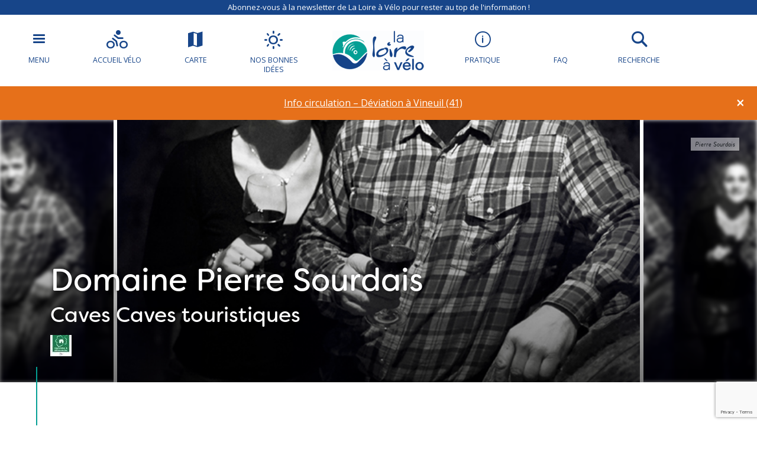

--- FILE ---
content_type: text/html; charset=UTF-8
request_url: https://www.loireavelo.fr/tsft/domaine-pierre-sourdais-cravant-les-coteaux/
body_size: 20445
content:
<!doctype html>
<html lang="fr-FR">
<head>
	<meta charset="UTF-8">
    <meta name="viewport" content="width=device-width, initial-scale=1, shrink-to-fit=no">    
    <meta name="apple-mobile-web-app-capable" content="yes" />
    <meta name="apple-mobile-web-app-status-bar-style" content="black" />   
    <link rel="shortcut icon" href="https://4fe7ceb2.delivery.rocketcdn.me/wp-content/themes/lav/inte/images/icons/favicon.png" type="image/x-icon" />
    <link rel="apple-touch-icon" href="https://4fe7ceb2.delivery.rocketcdn.me/wp-content/themes/lav/inte/images/icons/apple-touch-icon.png" />
    <link rel="apple-touch-icon" sizes="57x57" href="https://4fe7ceb2.delivery.rocketcdn.me/wp-content/themes/lav/inte/images/icons/apple-touch-icon-57x57.png" />
    <link rel="apple-touch-icon" sizes="72x72" href="https://4fe7ceb2.delivery.rocketcdn.me/wp-content/themes/lav/inte/images/icons/apple-touch-icon-72x72.png" />
    <link rel="apple-touch-icon" sizes="76x76" href="https://4fe7ceb2.delivery.rocketcdn.me/wp-content/themes/lav/inte/images/icons/apple-touch-icon-76x76.png" />
    <link rel="apple-touch-icon" sizes="114x114" href="https://4fe7ceb2.delivery.rocketcdn.me/wp-content/themes/lav/inte/images/icons/apple-touch-icon-114x114.png" />
    <link rel="apple-touch-icon" sizes="120x120" href="https://4fe7ceb2.delivery.rocketcdn.me/wp-content/themes/lav/inte/images/icons/apple-touch-icon-120x120.png" />
    <link rel="apple-touch-icon" sizes="144x144" href="https://4fe7ceb2.delivery.rocketcdn.me/wp-content/themes/lav/inte/images/icons/apple-touch-icon-144x144.png" />
    <link rel="apple-touch-icon" sizes="152x152" href="https://4fe7ceb2.delivery.rocketcdn.me/wp-content/themes/lav/inte/images/icons/apple-touch-icon-152x152.png" />
    <link rel="apple-touch-icon" sizes="180x180" href="https://4fe7ceb2.delivery.rocketcdn.me/wp-content/themes/lav/inte/images/icons/apple-touch-icon-180x180.png" />   
        <script type="text/javascript">
        (function(n,t,i,r){var u=new RegExp("(?:; )?"+r+"=([^;]*);?"),f=u.test(document.cookie)?decodeURIComponent(RegExp.$1):null;n[i]=n[i]||[];n[i].push({tourinsoft:{structure:"3-1-",syndication:"2-242-11044-",offre:"3-DEGCENCEN9991549-",user:f,trackingId:"UA-141197625-1"}})})(window,document,"dataLayer","_ga")        </script>
        <!-- Google Tag Manager -->
    <!-- Google Tag Manager -->
<script>(function(w,d,s,l,i){w[l]=w[l]||[];w[l].push({'gtm.start':
new Date().getTime(),event:'gtm.js'});var f=d.getElementsByTagName(s)[0],
j=d.createElement(s),dl=l!='dataLayer'?'&l='+l:'';j.async=true;j.src=
'https://www.googletagmanager.com/gtm.js?id='+i+dl;f.parentNode.insertBefore(j,f);
})(window,document,'script','dataLayer','GTM-NR6WWCZ');</script>
<!-- End Google Tag Manager -->

<meta name='robots' content='index, follow, max-image-preview:large, max-snippet:-1, max-video-preview:-1' />
	<style>img:is([sizes="auto" i], [sizes^="auto," i]) { contain-intrinsic-size: 3000px 1500px }</style>
	<link rel="alternate" href="https://www.loireavelo.fr/tsft/domaine-pierre-sourdais-cravant-les-coteaux/" hreflang="fr" />
<link rel="alternate" href="https://www.loirebybike.co.uk/tsft/pierre-sourdais-cravant-les-coteaux-en/" hreflang="en" />
<link rel="alternate" href="https://www.laloireavelofietsroute.nl/tsft/domaine-pierre-sourdais-cravant-les-coteaux-nl/" hreflang="nl" />
<link rel="alternate" href="https://www.loire-radweg.org/tsft/domaine-pierre-sourdais-cravant-les-coteaux-de/" hreflang="de" />

	<!-- This site is optimized with the Yoast SEO plugin v26.6 - https://yoast.com/wordpress/plugins/seo/ -->
	<title>Domaine Pierre Sourdais - La Loire à Vélo</title>
	<meta name="description" content="Domaine de 27 ha, le Moulin à Tan est situé entre le Bourg de Cravant-les-Coteaux et le Vieux Bourg dont l’église carolingienne vaut le détour. Au carrefour du respect de la tradition et du progrès..." />
	<link rel="canonical" href="https://www.loireavelo.fr/tsft/domaine-pierre-sourdais-cravant-les-coteaux/" />
	<meta property="og:locale" content="fr_FR" />
	<meta property="og:locale:alternate" content="en_GB" />
	<meta property="og:locale:alternate" content="nl_NL" />
	<meta property="og:locale:alternate" content="de_DE" />
	<meta property="og:type" content="article" />
	<meta property="og:title" content="Domaine Pierre Sourdais - La Loire à Vélo" />
	<meta property="og:description" content="Domaine de 27 ha, le Moulin à Tan est situé entre le Bourg de Cravant-les-Coteaux et le Vieux Bourg dont l’église carolingienne vaut le détour. Au carrefour du respect de la tradition et du progrès je vous parlerai de mon parcours et de ma passion. Dans un espace convivial venez découvrir le travail de la [&hellip;]" />
	<meta property="og:url" content="https://www.loireavelo.fr/tsft/domaine-pierre-sourdais-cravant-les-coteaux/" />
	<meta property="og:site_name" content="La Loire à Vélo" />
	<meta property="article:modified_time" content="2026-01-06T00:16:29+00:00" />
	<meta property="og:image" content="https://4fe7ceb2.delivery.rocketcdn.me/wp-content/uploads/2021/06/Pierre-Sourdais-2-1.jpg" />
	<meta property="og:image:width" content="600" />
	<meta property="og:image:height" content="802" />
	<meta property="og:image:type" content="image/jpeg" />
	<meta name="twitter:card" content="summary_large_image" />
	<script type="application/ld+json" class="yoast-schema-graph">{"@context":"https://schema.org","@graph":[{"@type":"WebPage","@id":"https://www.loireavelo.fr/tsft/domaine-pierre-sourdais-cravant-les-coteaux/","url":"https://www.loireavelo.fr/tsft/domaine-pierre-sourdais-cravant-les-coteaux/","name":"Domaine Pierre Sourdais - La Loire à Vélo","isPartOf":{"@id":"https://www.loireavelo.fr/#website"},"primaryImageOfPage":{"@id":"https://www.loireavelo.fr/tsft/domaine-pierre-sourdais-cravant-les-coteaux/#primaryimage"},"image":{"@id":"https://www.loireavelo.fr/tsft/domaine-pierre-sourdais-cravant-les-coteaux/#primaryimage"},"thumbnailUrl":"https://4fe7ceb2.delivery.rocketcdn.me/wp-content/uploads/2021/06/Pierre-Sourdais-2-1.jpg","datePublished":"2019-02-05T22:25:23+00:00","dateModified":"2026-01-06T00:16:29+00:00","breadcrumb":{"@id":"https://www.loireavelo.fr/tsft/domaine-pierre-sourdais-cravant-les-coteaux/#breadcrumb"},"inLanguage":"fr-FR","potentialAction":[{"@type":"ReadAction","target":["https://www.loireavelo.fr/tsft/domaine-pierre-sourdais-cravant-les-coteaux/"]}]},{"@type":"ImageObject","inLanguage":"fr-FR","@id":"https://www.loireavelo.fr/tsft/domaine-pierre-sourdais-cravant-les-coteaux/#primaryimage","url":"https://4fe7ceb2.delivery.rocketcdn.me/wp-content/uploads/2021/06/Pierre-Sourdais-2-1.jpg","contentUrl":"https://4fe7ceb2.delivery.rocketcdn.me/wp-content/uploads/2021/06/Pierre-Sourdais-2-1.jpg","width":600,"height":802},{"@type":"BreadcrumbList","@id":"https://www.loireavelo.fr/tsft/domaine-pierre-sourdais-cravant-les-coteaux/#breadcrumb","itemListElement":[{"@type":"ListItem","position":1,"name":"Home","item":"https://www.loireavelo.fr/"},{"@type":"ListItem","position":2,"name":"Offres","item":"https://www.loireavelo.fr/tsft/"},{"@type":"ListItem","position":3,"name":"Domaine Pierre Sourdais"}]},{"@type":"WebSite","@id":"https://www.loireavelo.fr/#website","url":"https://www.loireavelo.fr/","name":"La Loire à Vélo","description":"Le site de La Loire à Vélo","publisher":{"@id":"https://www.loireavelo.fr/#organization"},"potentialAction":[{"@type":"SearchAction","target":{"@type":"EntryPoint","urlTemplate":"https://www.loireavelo.fr/?s={search_term_string}"},"query-input":{"@type":"PropertyValueSpecification","valueRequired":true,"valueName":"search_term_string"}}],"inLanguage":"fr-FR"},{"@type":"Organization","@id":"https://www.loireavelo.fr/#organization","name":"Loire Vélo","url":"https://www.loireavelo.fr/","logo":{"@type":"ImageObject","inLanguage":"fr-FR","@id":"https://www.loireavelo.fr/#/schema/logo/image/","url":"https://4fe7ceb2.delivery.rocketcdn.me/wp-content/uploads/2018/05/logo-loire-a-velo-1.png","contentUrl":"https://4fe7ceb2.delivery.rocketcdn.me/wp-content/uploads/2018/05/logo-loire-a-velo-1.png","width":155,"height":67,"caption":"Loire Vélo"},"image":{"@id":"https://www.loireavelo.fr/#/schema/logo/image/"}}]}</script>
	<!-- / Yoast SEO plugin. -->


<link rel='dns-prefetch' href='//cdn.jsdelivr.net' />
<link rel='dns-prefetch' href='//cdnjs.cloudflare.com' />
<link rel='dns-prefetch' href='//api.mapbox.com' />
<link rel='dns-prefetch' href='//www.google.com' />
<link rel='dns-prefetch' href='//use.fontawesome.com' />
<link rel='dns-prefetch' href='//4fe7ceb2.delivery.rocketcdn.me' />
<link rel='dns-prefetch' href='//www.googletagmanager.com' />

<link href='https://4fe7ceb2.delivery.rocketcdn.me' rel='preconnect' />
<link rel='stylesheet' id='wp-block-library-css' href='https://4fe7ceb2.delivery.rocketcdn.me/wp-includes/css/dist/block-library/style.min.css?ver=6.8.3' type='text/css' media='all' />
<style id='classic-theme-styles-inline-css' type='text/css'>
/*! This file is auto-generated */
.wp-block-button__link{color:#fff;background-color:#32373c;border-radius:9999px;box-shadow:none;text-decoration:none;padding:calc(.667em + 2px) calc(1.333em + 2px);font-size:1.125em}.wp-block-file__button{background:#32373c;color:#fff;text-decoration:none}
</style>
<link data-minify="1" rel='stylesheet' id='apsulis_meilisearch_sidebar-cgb-style-css-css' href='https://4fe7ceb2.delivery.rocketcdn.me/wp-content/cache/min/1/wp-content/plugins/apsulis-meilisearch-sidebar/dist/blocks.style.build.css?ver=1759307640' type='text/css' media='all' />
<style id='global-styles-inline-css' type='text/css'>
:root{--wp--preset--aspect-ratio--square: 1;--wp--preset--aspect-ratio--4-3: 4/3;--wp--preset--aspect-ratio--3-4: 3/4;--wp--preset--aspect-ratio--3-2: 3/2;--wp--preset--aspect-ratio--2-3: 2/3;--wp--preset--aspect-ratio--16-9: 16/9;--wp--preset--aspect-ratio--9-16: 9/16;--wp--preset--color--black: #000000;--wp--preset--color--cyan-bluish-gray: #abb8c3;--wp--preset--color--white: #ffffff;--wp--preset--color--pale-pink: #f78da7;--wp--preset--color--vivid-red: #cf2e2e;--wp--preset--color--luminous-vivid-orange: #ff6900;--wp--preset--color--luminous-vivid-amber: #fcb900;--wp--preset--color--light-green-cyan: #7bdcb5;--wp--preset--color--vivid-green-cyan: #00d084;--wp--preset--color--pale-cyan-blue: #8ed1fc;--wp--preset--color--vivid-cyan-blue: #0693e3;--wp--preset--color--vivid-purple: #9b51e0;--wp--preset--gradient--vivid-cyan-blue-to-vivid-purple: linear-gradient(135deg,rgba(6,147,227,1) 0%,rgb(155,81,224) 100%);--wp--preset--gradient--light-green-cyan-to-vivid-green-cyan: linear-gradient(135deg,rgb(122,220,180) 0%,rgb(0,208,130) 100%);--wp--preset--gradient--luminous-vivid-amber-to-luminous-vivid-orange: linear-gradient(135deg,rgba(252,185,0,1) 0%,rgba(255,105,0,1) 100%);--wp--preset--gradient--luminous-vivid-orange-to-vivid-red: linear-gradient(135deg,rgba(255,105,0,1) 0%,rgb(207,46,46) 100%);--wp--preset--gradient--very-light-gray-to-cyan-bluish-gray: linear-gradient(135deg,rgb(238,238,238) 0%,rgb(169,184,195) 100%);--wp--preset--gradient--cool-to-warm-spectrum: linear-gradient(135deg,rgb(74,234,220) 0%,rgb(151,120,209) 20%,rgb(207,42,186) 40%,rgb(238,44,130) 60%,rgb(251,105,98) 80%,rgb(254,248,76) 100%);--wp--preset--gradient--blush-light-purple: linear-gradient(135deg,rgb(255,206,236) 0%,rgb(152,150,240) 100%);--wp--preset--gradient--blush-bordeaux: linear-gradient(135deg,rgb(254,205,165) 0%,rgb(254,45,45) 50%,rgb(107,0,62) 100%);--wp--preset--gradient--luminous-dusk: linear-gradient(135deg,rgb(255,203,112) 0%,rgb(199,81,192) 50%,rgb(65,88,208) 100%);--wp--preset--gradient--pale-ocean: linear-gradient(135deg,rgb(255,245,203) 0%,rgb(182,227,212) 50%,rgb(51,167,181) 100%);--wp--preset--gradient--electric-grass: linear-gradient(135deg,rgb(202,248,128) 0%,rgb(113,206,126) 100%);--wp--preset--gradient--midnight: linear-gradient(135deg,rgb(2,3,129) 0%,rgb(40,116,252) 100%);--wp--preset--font-size--small: 13px;--wp--preset--font-size--medium: 20px;--wp--preset--font-size--large: 36px;--wp--preset--font-size--x-large: 42px;--wp--preset--spacing--20: 0.44rem;--wp--preset--spacing--30: 0.67rem;--wp--preset--spacing--40: 1rem;--wp--preset--spacing--50: 1.5rem;--wp--preset--spacing--60: 2.25rem;--wp--preset--spacing--70: 3.38rem;--wp--preset--spacing--80: 5.06rem;--wp--preset--shadow--natural: 6px 6px 9px rgba(0, 0, 0, 0.2);--wp--preset--shadow--deep: 12px 12px 50px rgba(0, 0, 0, 0.4);--wp--preset--shadow--sharp: 6px 6px 0px rgba(0, 0, 0, 0.2);--wp--preset--shadow--outlined: 6px 6px 0px -3px rgba(255, 255, 255, 1), 6px 6px rgba(0, 0, 0, 1);--wp--preset--shadow--crisp: 6px 6px 0px rgba(0, 0, 0, 1);}:where(.is-layout-flex){gap: 0.5em;}:where(.is-layout-grid){gap: 0.5em;}body .is-layout-flex{display: flex;}.is-layout-flex{flex-wrap: wrap;align-items: center;}.is-layout-flex > :is(*, div){margin: 0;}body .is-layout-grid{display: grid;}.is-layout-grid > :is(*, div){margin: 0;}:where(.wp-block-columns.is-layout-flex){gap: 2em;}:where(.wp-block-columns.is-layout-grid){gap: 2em;}:where(.wp-block-post-template.is-layout-flex){gap: 1.25em;}:where(.wp-block-post-template.is-layout-grid){gap: 1.25em;}.has-black-color{color: var(--wp--preset--color--black) !important;}.has-cyan-bluish-gray-color{color: var(--wp--preset--color--cyan-bluish-gray) !important;}.has-white-color{color: var(--wp--preset--color--white) !important;}.has-pale-pink-color{color: var(--wp--preset--color--pale-pink) !important;}.has-vivid-red-color{color: var(--wp--preset--color--vivid-red) !important;}.has-luminous-vivid-orange-color{color: var(--wp--preset--color--luminous-vivid-orange) !important;}.has-luminous-vivid-amber-color{color: var(--wp--preset--color--luminous-vivid-amber) !important;}.has-light-green-cyan-color{color: var(--wp--preset--color--light-green-cyan) !important;}.has-vivid-green-cyan-color{color: var(--wp--preset--color--vivid-green-cyan) !important;}.has-pale-cyan-blue-color{color: var(--wp--preset--color--pale-cyan-blue) !important;}.has-vivid-cyan-blue-color{color: var(--wp--preset--color--vivid-cyan-blue) !important;}.has-vivid-purple-color{color: var(--wp--preset--color--vivid-purple) !important;}.has-black-background-color{background-color: var(--wp--preset--color--black) !important;}.has-cyan-bluish-gray-background-color{background-color: var(--wp--preset--color--cyan-bluish-gray) !important;}.has-white-background-color{background-color: var(--wp--preset--color--white) !important;}.has-pale-pink-background-color{background-color: var(--wp--preset--color--pale-pink) !important;}.has-vivid-red-background-color{background-color: var(--wp--preset--color--vivid-red) !important;}.has-luminous-vivid-orange-background-color{background-color: var(--wp--preset--color--luminous-vivid-orange) !important;}.has-luminous-vivid-amber-background-color{background-color: var(--wp--preset--color--luminous-vivid-amber) !important;}.has-light-green-cyan-background-color{background-color: var(--wp--preset--color--light-green-cyan) !important;}.has-vivid-green-cyan-background-color{background-color: var(--wp--preset--color--vivid-green-cyan) !important;}.has-pale-cyan-blue-background-color{background-color: var(--wp--preset--color--pale-cyan-blue) !important;}.has-vivid-cyan-blue-background-color{background-color: var(--wp--preset--color--vivid-cyan-blue) !important;}.has-vivid-purple-background-color{background-color: var(--wp--preset--color--vivid-purple) !important;}.has-black-border-color{border-color: var(--wp--preset--color--black) !important;}.has-cyan-bluish-gray-border-color{border-color: var(--wp--preset--color--cyan-bluish-gray) !important;}.has-white-border-color{border-color: var(--wp--preset--color--white) !important;}.has-pale-pink-border-color{border-color: var(--wp--preset--color--pale-pink) !important;}.has-vivid-red-border-color{border-color: var(--wp--preset--color--vivid-red) !important;}.has-luminous-vivid-orange-border-color{border-color: var(--wp--preset--color--luminous-vivid-orange) !important;}.has-luminous-vivid-amber-border-color{border-color: var(--wp--preset--color--luminous-vivid-amber) !important;}.has-light-green-cyan-border-color{border-color: var(--wp--preset--color--light-green-cyan) !important;}.has-vivid-green-cyan-border-color{border-color: var(--wp--preset--color--vivid-green-cyan) !important;}.has-pale-cyan-blue-border-color{border-color: var(--wp--preset--color--pale-cyan-blue) !important;}.has-vivid-cyan-blue-border-color{border-color: var(--wp--preset--color--vivid-cyan-blue) !important;}.has-vivid-purple-border-color{border-color: var(--wp--preset--color--vivid-purple) !important;}.has-vivid-cyan-blue-to-vivid-purple-gradient-background{background: var(--wp--preset--gradient--vivid-cyan-blue-to-vivid-purple) !important;}.has-light-green-cyan-to-vivid-green-cyan-gradient-background{background: var(--wp--preset--gradient--light-green-cyan-to-vivid-green-cyan) !important;}.has-luminous-vivid-amber-to-luminous-vivid-orange-gradient-background{background: var(--wp--preset--gradient--luminous-vivid-amber-to-luminous-vivid-orange) !important;}.has-luminous-vivid-orange-to-vivid-red-gradient-background{background: var(--wp--preset--gradient--luminous-vivid-orange-to-vivid-red) !important;}.has-very-light-gray-to-cyan-bluish-gray-gradient-background{background: var(--wp--preset--gradient--very-light-gray-to-cyan-bluish-gray) !important;}.has-cool-to-warm-spectrum-gradient-background{background: var(--wp--preset--gradient--cool-to-warm-spectrum) !important;}.has-blush-light-purple-gradient-background{background: var(--wp--preset--gradient--blush-light-purple) !important;}.has-blush-bordeaux-gradient-background{background: var(--wp--preset--gradient--blush-bordeaux) !important;}.has-luminous-dusk-gradient-background{background: var(--wp--preset--gradient--luminous-dusk) !important;}.has-pale-ocean-gradient-background{background: var(--wp--preset--gradient--pale-ocean) !important;}.has-electric-grass-gradient-background{background: var(--wp--preset--gradient--electric-grass) !important;}.has-midnight-gradient-background{background: var(--wp--preset--gradient--midnight) !important;}.has-small-font-size{font-size: var(--wp--preset--font-size--small) !important;}.has-medium-font-size{font-size: var(--wp--preset--font-size--medium) !important;}.has-large-font-size{font-size: var(--wp--preset--font-size--large) !important;}.has-x-large-font-size{font-size: var(--wp--preset--font-size--x-large) !important;}
:where(.wp-block-post-template.is-layout-flex){gap: 1.25em;}:where(.wp-block-post-template.is-layout-grid){gap: 1.25em;}
:where(.wp-block-columns.is-layout-flex){gap: 2em;}:where(.wp-block-columns.is-layout-grid){gap: 2em;}
:root :where(.wp-block-pullquote){font-size: 1.5em;line-height: 1.6;}
</style>
<link data-minify="1" rel='stylesheet' id='meilisearch-css-css' href='https://4fe7ceb2.delivery.rocketcdn.me/wp-content/cache/min/1/npm/instantsearch.css@8/themes/algolia-min.css?ver=1759307640' type='text/css' media='all' />
<link data-minify="1" rel='stylesheet' id='apsulis-meilisearch-css-css' href='https://4fe7ceb2.delivery.rocketcdn.me/wp-content/cache/min/1/wp-content/plugins/apsulis-meilisearch/assets/css/apsulis-meilisearch.css?ver=1759307640' type='text/css' media='all' />
<link data-minify="1" rel='stylesheet' id='leaflet_stylesheet-css' href='https://4fe7ceb2.delivery.rocketcdn.me/wp-content/cache/min/1/wp-content/plugins/offres/scripts/leaflet.css?ver=1759307640' type='text/css' media='' />
<link data-minify="1" rel='stylesheet' id='leaflet_marker_cluster_stylesheet-css' href='https://4fe7ceb2.delivery.rocketcdn.me/wp-content/cache/min/1/wp-content/themes/lav/css/MarkerCluster.css?ver=1759307640' type='text/css' media='' />
<link data-minify="1" rel='stylesheet' id='leaflet_marker_cluster_stylesheet_def-css' href='https://4fe7ceb2.delivery.rocketcdn.me/wp-content/cache/min/1/wp-content/themes/lav/css/MarkerCluster.Default.css?ver=1759307640' type='text/css' media='' />
<link data-minify="1" rel='stylesheet' id='fontawesome_stylesheet-css' href='https://4fe7ceb2.delivery.rocketcdn.me/wp-content/cache/min/1/3234778dee.css?ver=1759307640' type='text/css' media='' />
<link data-minify="1" rel='stylesheet' id='leaflet_aws_marker_stylesheet-css' href='https://4fe7ceb2.delivery.rocketcdn.me/wp-content/cache/min/1/wp-content/plugins/offres/css/leaflet.awesome-markers.css?ver=1759307640' type='text/css' media='' />
<link data-minify="1" rel='stylesheet' id='wppopups-base-css' href='https://4fe7ceb2.delivery.rocketcdn.me/wp-content/cache/min/1/wp-content/plugins/wp-popups-lite/src/assets/css/wppopups-base.css?ver=1759307640' type='text/css' media='all' />
<link data-minify="1" rel='stylesheet' id='global-css' href='https://4fe7ceb2.delivery.rocketcdn.me/wp-content/cache/min/1/wp-content/themes/lav/inte/css/global.min.css?ver=1759307640' type='text/css' media='all' />
<link data-minify="1" rel='stylesheet' id='apsulis-css' href='https://4fe7ceb2.delivery.rocketcdn.me/wp-content/cache/min/1/wp-content/themes/lav/apsulis.css?ver=1759307640' type='text/css' media='all' />
<link data-minify="1" rel='stylesheet' id='sib-front-css-css' href='https://4fe7ceb2.delivery.rocketcdn.me/wp-content/cache/min/1/wp-content/plugins/mailin/css/mailin-front.css?ver=1759307640' type='text/css' media='all' />
<script type="text/javascript" src="https://4fe7ceb2.delivery.rocketcdn.me/wp-includes/js/jquery/jquery.min.js?ver=3.7.1" id="jquery-core-js"></script>
<script type="text/javascript" src="https://4fe7ceb2.delivery.rocketcdn.me/wp-includes/js/dist/hooks.min.js?ver=4d63a3d491d11ffd8ac6" id="wp-hooks-js"></script>
<script type="text/javascript" src="https://4fe7ceb2.delivery.rocketcdn.me/wp-content/plugins/lazysizes/js/lazysizes.min.js?ver=5.2.2" id="lazysizes-js"></script>
<script type="text/javascript" src="https://4fe7ceb2.delivery.rocketcdn.me/wp-content/plugins/offres/scripts/leaflet.js?ver=1.1.0" id="leaflet_offre_js-js"></script>
<script type="text/javascript" src="//cdnjs.cloudflare.com/ajax/libs/leaflet-omnivore/0.3.4/leaflet-omnivore.min.js?ver=1.0" id="leaflet_omnivore-js"></script>
<script type="text/javascript" async="async" src="//api.mapbox.com/mapbox.js/plugins/leaflet-markercluster/v1.0.0/leaflet.markercluster.js?ver=1.0" id="leaflet_marker_cluster-js"></script>
<script type="text/javascript" src="https://4fe7ceb2.delivery.rocketcdn.me/wp-content/plugins/offres/scripts/leaflet.awesome-markers.min.js?ver=1.0" id="leaflet_aws_marker-js"></script>
<script type="text/javascript" async="async" src="//cdnjs.cloudflare.com/ajax/libs/leaflet-locatecontrol/0.62.0/L.Control.Locate.min.js?ver=1.1" id="leaflet_locatecontrol-js"></script>
<script type="text/javascript" src="https://4fe7ceb2.delivery.rocketcdn.me/wp-includes/js/jquery/ui/core.min.js?ver=1.13.3" id="jquery-ui-core-js"></script>
<script type="text/javascript" src="https://4fe7ceb2.delivery.rocketcdn.me/wp-content/plugins/offres/scripts/main.js?ver=1.0" id="leaflet_offre_construct-js"></script>
<script type="text/javascript" src="https://4fe7ceb2.delivery.rocketcdn.me/wp-includes/js/jquery/ui/menu.min.js?ver=1.13.3" id="jquery-ui-menu-js"></script>
<script type="text/javascript" src="https://4fe7ceb2.delivery.rocketcdn.me/wp-includes/js/dist/dom-ready.min.js?ver=f77871ff7694fffea381" id="wp-dom-ready-js"></script>
<script type="text/javascript" src="https://4fe7ceb2.delivery.rocketcdn.me/wp-includes/js/dist/i18n.min.js?ver=5e580eb46a90c2b997e6" id="wp-i18n-js"></script>
<script type="text/javascript" id="wp-i18n-js-after">
/* <![CDATA[ */
wp.i18n.setLocaleData( { 'text direction\u0004ltr': [ 'ltr' ] } );
/* ]]> */
</script>
<script type="text/javascript" id="wp-a11y-js-translations">
/* <![CDATA[ */
( function( domain, translations ) {
	var localeData = translations.locale_data[ domain ] || translations.locale_data.messages;
	localeData[""].domain = domain;
	wp.i18n.setLocaleData( localeData, domain );
} )( "default", {"translation-revision-date":"2021-02-09 20:00:37+0000","generator":"GlotPress\/3.0.0-alpha.2","domain":"messages","locale_data":{"messages":{"":{"domain":"messages","plural-forms":"nplurals=2; plural=n > 1;","lang":"fr"},"Notifications":["Notifications"]}},"comment":{"reference":"wp-includes\/js\/dist\/a11y.js"}} );
/* ]]> */
</script>
<script type="text/javascript" src="https://4fe7ceb2.delivery.rocketcdn.me/wp-includes/js/dist/a11y.min.js?ver=3156534cc54473497e14" id="wp-a11y-js"></script>
<script type="text/javascript" src="https://4fe7ceb2.delivery.rocketcdn.me/wp-includes/js/jquery/ui/autocomplete.min.js?ver=1.13.3" id="jquery-ui-autocomplete-js"></script>
<script type="text/javascript" src="https://4fe7ceb2.delivery.rocketcdn.me/wp-content/themes/lav/js/localforage.min.js?ver=1.0" id="localforage-js"></script>
<script type="text/javascript" id="lav_construct-js-extra">
/* <![CDATA[ */
var ajaxurl = {"ajaxurl":"https:\/\/www.loireavelo.fr\/wp-admin\/admin-ajax.php","query_vars":"{\"page\":\"\",\"offre\":\"domaine-pierre-sourdais-cravant-les-coteaux\",\"post_type\":\"offre\",\"name\":\"domaine-pierre-sourdais-cravant-les-coteaux\"}","trace":null,"domain_url":"https:\/\/www.loireavelo.fr"};
/* ]]> */
</script>
<script type="text/javascript" src="https://4fe7ceb2.delivery.rocketcdn.me/wp-content/themes/lav/js/main.min.js?ver=1.0.1" id="lav_construct-js"></script>
<script type="text/javascript" id="sib-front-js-js-extra">
/* <![CDATA[ */
var sibErrMsg = {"invalidMail":"Please fill out valid email address","requiredField":"Please fill out required fields","invalidDateFormat":"Please fill out valid date format","invalidSMSFormat":"Please fill out valid phone number"};
var ajax_sib_front_object = {"ajax_url":"https:\/\/www.loireavelo.fr\/wp-admin\/admin-ajax.php","ajax_nonce":"de45c1d308","flag_url":"https:\/\/www.loireavelo.fr\/wp-content\/plugins\/mailin\/img\/flags\/"};
/* ]]> */
</script>
<script type="text/javascript" src="https://4fe7ceb2.delivery.rocketcdn.me/wp-content/plugins/mailin/js/mailin-front.js?ver=1739366941" id="sib-front-js-js"></script>
<link rel="https://api.w.org/" href="https://www.loireavelo.fr/wp-json/" /><link rel="alternate" title="JSON" type="application/json" href="https://www.loireavelo.fr/wp-json/wp/v2/offre/120457" /><link rel="alternate" title="oEmbed (JSON)" type="application/json+oembed" href="https://www.loireavelo.fr/wp-json/oembed/1.0/embed?url=https%3A%2F%2Fwww.loireavelo.fr%2Ftsft%2Fdomaine-pierre-sourdais-cravant-les-coteaux%2F&#038;lang=fr" />
<link rel="alternate" title="oEmbed (XML)" type="text/xml+oembed" href="https://www.loireavelo.fr/wp-json/oembed/1.0/embed?url=https%3A%2F%2Fwww.loireavelo.fr%2Ftsft%2Fdomaine-pierre-sourdais-cravant-les-coteaux%2F&#038;format=xml&#038;lang=fr" />
<meta name="generator" content="Site Kit by Google 1.168.0" /><script type="text/javascript" src="https://cdn.by.wonderpush.com/sdk/1.1/wonderpush-loader.min.js" async></script>
<script type="text/javascript">
  window.WonderPush = window.WonderPush || [];
  window.WonderPush.push(['init', {"customDomain":"https:\/\/www.loireavelo.fr\/wp-content\/plugins\/mailin\/","serviceWorkerUrl":"wonderpush-worker-loader.min.js?webKey=ae674cbd6333295cfc52fe2472b1fe8f9215ccd7b9098ecdd5dafedef361e0b8","frameUrl":"wonderpush.min.html","webKey":"ae674cbd6333295cfc52fe2472b1fe8f9215ccd7b9098ecdd5dafedef361e0b8"}]);
</script><!-- BEGIN Adobe Fonts for WordPress --><script>
  (function(d) {
    var config = {
      kitId: 'ctt3hip',
      scriptTimeout: 3000,
      async: true
    },
    h=d.documentElement,t=setTimeout(function(){h.className=h.className.replace(/\bwf-loading\b/g,"")+" wf-inactive";},config.scriptTimeout),tk=d.createElement("script"),f=false,s=d.getElementsByTagName("script")[0],a;h.className+=" wf-loading";tk.src='https://use.typekit.net/'+config.kitId+'.js';tk.async=true;tk.onload=tk.onreadystatechange=function(){a=this.readyState;if(f||a&&a!="complete"&&a!="loaded")return;f=true;clearTimeout(t);try{Typekit.load(config)}catch(e){}};s.parentNode.insertBefore(tk,s)
  })(document);
</script><!-- END Adobe Fonts for WordPress -->		<style type="text/css" id="wp-custom-css">
			.btn-favorite{dispay:none;}		</style>
		    <meta name="generator" content="WP Rocket 3.20.2" data-wpr-features="wpr_image_dimensions wpr_minify_css wpr_cdn wpr_preload_links wpr_desktop" /></head>

<body data-lang="fr" class="wp-singular offre-template-default single single-offre postid-120457 wp-custom-logo wp-theme-lav" ng-app="lavApp" ng-controller="CarnetCtrl">
<!-- Google Tag Manager (noscript) -->
<noscript><iframe src="https://www.googletagmanager.com/ns.html?id=GTM-53JFCNF"
height="0" width="0" style="display:none;visibility:hidden"></iframe></noscript>
<!-- End Google Tag Manager (noscript) -->

	<script>
			var datePickerLang = 'fr';
			var parsleyValidateLang = 'fr';
	</script>
<script type="text/javascript" src="//gadget.open-system.fr/widgets-libs/rel/noyau-1.0.min.js"></script>
<script type="text/javascript" > 
( function() {
var widgetPanier = AllianceReseaux.Widget.Instance( "Panier", { idPanier:"BDwGBAQ", idIntegration:1036, langue:"fr" } );
widgetPanier.Initialise(); })();
</script>

   
    
    <div data-rocket-location-hash="a962b93fdee64f94f18d69a6bd89badf" id="anchor-top">
    </div><!-- #anchor-top -->
    
    <div data-rocket-location-hash="f063d44ac07a98c764bd89479ad526e8" id="ie-fallback">    
        <a href="http://windows.microsoft.com/fr-fr/internet-explorer/download-ie" title="Mettre à jour Internet Explorer" id="ie-box"></a>
    </div><!-- #ie-fallback -->
	
	

    <div data-rocket-location-hash="5608a948cc9d37a86889586f905ee363" class="ie-wp">
        <header data-rocket-location-hash="56e2ba80ef006fecb0669f5996a9753d" id="header" class="d-print-none">

    <div data-rocket-location-hash="cda9503a99f7a9fe9cc1ad3b798a3170" class="newsletter-header"><a href="https://www.loireavelo.fr/inscription-newsletter/" class="link" title="La carte" target="_blank">Abonnez-vous à la newsletter de La Loire à Vélo pour rester au top de l'information !</a></div>
<div id="nav-main-wp">
    <ul class="list">
        <li class="item except-hamburger">
            <button class="link trigger-nav" type="button" aria-expanded="false" aria-controls="nav-lateral-wp">
                <span class="btn-mobile-hamburger">
                    <span></span> <span></span> <span></span><span></span>
                </span><!-- #btn-hamburger -->
                <span class="txt">Menu</span>
            </button><!-- #nav-mobile-trigger -->
        </li><!-- .item -->
        <li class="item">
            <a href="https://www.loireavelo.fr/la-marque-accueil-velo/" class="link">
                <div class="icon icon-bicycle"></div>
                <span class="txt">Accueil vélo</span>
            </a><!-- .link -->
        </li><!-- .item -->
        <li class="item">
            <a href="https://www.loireavelo.fr/carte/" class="link" title="La carte">
                <div class="icon icon-map"></div>
                <span class="txt">Carte</span>
            </a><!-- .link -->
        </li><!-- .item -->
        <li class="item">
            <a href="/nos-bonnes-idees/" class="link">
                <div class="icon icon-weather"></div>
                <span class="txt">Nos bonnes idées</span>
            </a><!-- .link -->
        </li><!-- .item -->
    </ul><!-- .list-->
    <div class="logo-wp">
        <div class="item except-logo">
            <a href="https://www.loireavelo.fr/" class="link" rel="home"><img width="155" height="67" src="https://4fe7ceb2.delivery.rocketcdn.me/wp-content/uploads/2018/05/logo-loire-a-velo-1.png" class="w-100 renderer-optmimize" alt="La Loire à Vélo" decoding="async" /></a>        </div><!-- .item -->
    </div><!-- .logo-wp -->
    <ul class="list">
        <li class="item">
            <a href="https://www.loireavelo.fr/pratique/" class="link">
                <div class="icon icon-information"></div>
                <span class="txt">Pratique</span>
            </a><!-- .link -->
        </li><!-- .item -->
        <li class="item">
            <a href="https://www.loireavelo.fr/pratique/faq/" class="link faq">
                <div class="icon faq">
                <svg xmlns="http://www.w3.org/2000/svg" viewBox="0 0 640 512"><path d="M221.8 88H191.1c-24.39 0-44.23 19.84-44.23 44.23c0 8.844 7.156 16 16 16s16-7.156 16-16C178.8 125.5 184.3 120 191.1 120h30.7c8.5 0 15.41 6.906 15.41 15.41c0 5.875-3.266 11.16-8.516 13.78L200.8 163.1C195.4 165.8 192 171.3 192 177.4V192c0 8.844 7.156 16 16 16S224 200.8 224 192V187.3l18.95-9.484C259.1 169.8 269.2 153.5 269.2 135.4C269.2 109.3 247.9 88 221.8 88zM208 220c-11.04 0-20 8.953-20 20c0 11.04 8.955 20 20 20S228 251 228 240C228 228.1 219 220 208 220zM416 176C416 78.8 322.9 0 208 0S0 78.8 0 176c0 41.63 17.18 79.81 45.73 109.9c-16.34 31.43-38.47 55.57-38.99 55.96c-6.746 7.15-8.635 17.81-4.721 26.98C5.93 378.1 14.97 384 24.95 384c54.18 0 98.32-19.24 128.1-38.22C171.2 349.7 189.3 352 208 352C322.9 352 416 273.2 416 176zM208 304c-14.16 0-28.77-1.689-43.41-5.021L145.4 294.6l-16.72 10.35c-17 10.52-34.42 18.39-52.14 23.57c4.184-6.668 8.191-13.57 11.77-20.45l15.78-30.34L80.57 252.9C65.71 237.3 48 211.2 48 176c0-70.58 71.78-128 160-128s160 57.42 160 128S296.2 304 208 304zM599.6 443.7C624.8 413.9 640 376.6 640 336C640 238.8 554 160 448 160c-.3145 0-.6191 .041-.9336 .043C447.5 165.3 448 170.6 448 176c0 98.62-79.68 181.2-186.1 202.5C282.7 455.1 357.1 512 448 512c33.69 0 65.32-8.008 92.85-21.98C565.2 502 596.1 512 632.3 512c3.059 0 5.76-1.725 7.02-4.605c1.229-2.879 .6582-6.148-1.441-8.354C637.6 498.7 615.9 475.3 599.6 443.7z"/></svg>
                </div>
                <span class="txt">FAQ</span>
            </a><!-- .link -->
        </li><!-- .item -->
        <li class="item except-search">
            <a href="#" class="link trigger-search" aria-expanded="false" aria-controls="search-wp">
                <div class="icon icon-search"></div>
                <div class="icon material-icons search-close">close</div>
                <span class="txt">Recherche</span>
            </a><!-- .link -->
        </li><!-- .item -->
        <li class="item">
            <div id="widget-panier"></div>
            </a><!-- .link -->
        </li><!-- .item -->
    </ul><!-- .list-->
</div><!-- #nav-main-wp -->
            <div id="nav-mobile-wp">
                <button class="item trigger-nav" type="button" aria-expanded="false" aria-controls="nav-lateral-wp">
                    <span class="btn-mobile-hamburger">
                        <span></span> <span></span> <span></span><span></span>
                    </span><!-- #btn-hamburger -->
                    <span class="sr-only">Menu</span>
                </button><!-- .item -->
               <a href="https://www.loireavelo.fr/" class="link" rel="home"><img width="155" height="67" src="https://4fe7ceb2.delivery.rocketcdn.me/wp-content/uploads/2018/05/logo-loire-a-velo-1.png" class="w-100 renderer-optmimize" alt="La Loire à Vélo" decoding="async" /></a>                <a href="#" class="item except-search trigger-search" aria-expanded="false" aria-controls="search-wp">
                    <div class="icon icon-search"></div>
                    <div class="icon material-icons search-close">Fermer</div>
                    <span class="sr-only">Recherche</span>
                </a><!-- .item -->
            </div><!-- #nav-mobile-wp-->
                <form action="" id="search-wp" class="search-wp">
  <div class="content">
    <div id="meilisearch-autocomplete"></div>
    <button type="submit" class="search-submit">
                    <span class="icon icon-search"></span>
                </button>
  </div><!-- .content -->
</form><!-- #search-wp -->

<style>
  .ui-autocomplete {
    max-height: 100px;
    overflow-y: auto;
    /* prevent horizontal scrollbar */
    overflow-x: hidden;
  }

  /* IE 6 doesn't support max-height
   * we use height instead, but this forces the menu to always be this tall
   */
  * html .ui-autocomplete {
    height: 100px;
  }
</style>                <div data-rocket-location-hash="eb819dbe2e2576fa525cad575a033cd8" ng-controller="AlertCtrl" class="alert-div">
    <div class="alert alert-custom orange alert-dismissible" role="alert" ng-show="showAlert">
            <style>
                @media screen and (max-width: 1024px) {
                    main#main{
                        margin-top: 170px;
                    }
                }
            </style>
        <a href="" class="close alert-close" data-dismiss="alert" aria-label="close" ng-click="hideAlert(120457)">&times;</a>
        <ul id="alert-carousel">
    	    <li><a href="https://www.loireavelo.fr/pratique/infos-circulation/" class=""><p>Info circulation &#8211; Déviation à Vineuil (41)</p></a></li>

            </ul>
    </div>
    </div>            
            <div id="nav-lateral-wp">
            <div class="dropdown">
                    <button  class='dropdown-toggle' type='button' id='dropdownMenuButton' data-toggle='dropdown' aria-haspopup='true' aria-expanded='false' '>Français</button><div class='dropdown-menu' aria-labelledby='dropdownMenuButton'><a href='https://www.loirebybike.co.uk/tsft/pierre-sourdais-cravant-les-coteaux-en/' class='dropdown-item languages__item'>English</a><a href='https://www.laloireavelofietsroute.nl/tsft/domaine-pierre-sourdais-cravant-les-coteaux-nl/' class='dropdown-item languages__item'>Nederlands</a><a href='https://www.loire-radweg.org/tsft/domaine-pierre-sourdais-cravant-les-coteaux-de/' class='dropdown-item languages__item'>Deutsch</a></div>                </div>

                <div class="menu-menu-1-container"><ul id="menu-menu-1" class="nav-main"><li id="nav-menu-item-31736" class="main-menu-item  item menu-item menu-item-type-post_type menu-item-object-page"><a href="https://www.loireavelo.fr/accueil/la-loire-a-velo-nature-culture-et-belle-aventure/" class="menu-link main-menu-link link">La Loire à Vélo</a></li>
<li id="nav-menu-item-30274" class="main-menu-item  item menu-item menu-item-type-post_type menu-item-object-page menu-item-has-children"><button href="https://www.loireavelo.fr/services-velo/" class="menu-link main-menu-link link trigger-nav-sub">Services vélo</button>
<ul class="sub-menu nav-sub">
	<li id="nav-menu-item-697367" class="sub-menu-item item-sub item menu-item menu-item-type-custom menu-item-object-custom"><a href="https://www.loireavelo.fr/services-velo/location-de-velo/?preview=true&amp;_thumbnail_id=26932" class="menu-link link-sub">Location de vélo</a></li>
	<li id="nav-menu-item-30271" class="sub-menu-item item-sub item menu-item menu-item-type-post_type menu-item-object-page"><a href="https://www.loireavelo.fr/services-velo/faire-reparer-son-velo/" class="menu-link link-sub">Faire réparer son vélo</a></li>
	<li id="nav-menu-item-29767" class="sub-menu-item item-sub item menu-item menu-item-type-post_type menu-item-object-page"><a href="https://www.loireavelo.fr/services-velo/transferts-de-bagages-de-velos-et-de-personnes/" class="menu-link link-sub">Transferts de bagages, de vélos et de personnes</a></li>
	<li id="nav-menu-item-30272" class="sub-menu-item item-sub item menu-item menu-item-type-post_type menu-item-object-page"><a href="https://www.loireavelo.fr/services-velo/guides-accompagnateurs/" class="menu-link link-sub">Guides accompagnateurs</a></li>
	<li id="nav-menu-item-911586" class="sub-menu-item item-sub item menu-item menu-item-type-post_type menu-item-object-page"><a href="https://www.loireavelo.fr/services-velo/consignes-a-bagages-et-a-velo/" class="menu-link link-sub">Consignes à bagages et à vélo</a></li>
	<li id="nav-menu-item-911859" class="sub-menu-item item-sub item menu-item menu-item-type-post_type menu-item-object-page"><a href="https://www.loireavelo.fr/services-velo/parkings-voitures-longue-duree/" class="menu-link link-sub">Parkings voitures longue durée</a></li>
	<li id="nav-menu-item-28109" class="sub-menu-item item-sub item menu-item menu-item-type-post_type menu-item-object-page"><a href="https://www.loireavelo.fr/services-velo/" class="menu-link link-sub">Tous les services vélo</a></li>
</ul>
</li>
<li id="nav-menu-item-185457" class="main-menu-item  item menu-item menu-item-type-post_type menu-item-object-page current_page_parent"><a href="https://www.loireavelo.fr/nos-bonnes-idees/" class="menu-link main-menu-link link">Nos bonnes idées</a></li>
<li id="nav-menu-item-599540" class="main-menu-item  item menu-item menu-item-type-post_type menu-item-object-page"><a href="https://www.loireavelo.fr/meteo/" class="menu-link main-menu-link link">Météo</a></li>
<li id="nav-menu-item-20252" class="main-menu-item  item menu-item menu-item-type-post_type menu-item-object-page menu-item-has-children"><button href="https://www.loireavelo.fr/immanquables/" class="menu-link main-menu-link link trigger-nav-sub">Immanquables</button>
<ul class="sub-menu nav-sub">
	<li id="nav-menu-item-20255" class="sub-menu-item item-sub item menu-item menu-item-type-post_type menu-item-object-page"><a href="https://www.loireavelo.fr/immanquables/nos-coups-de-coeur/" class="menu-link link-sub">Nos coups de coeur</a></li>
	<li id="nav-menu-item-20253" class="sub-menu-item item-sub item menu-item menu-item-type-post_type menu-item-object-page"><a href="https://www.loireavelo.fr/immanquables/chateaux-de-la-loire/" class="menu-link link-sub">Châteaux de la Loire</a></li>
	<li id="nav-menu-item-20257" class="sub-menu-item item-sub item menu-item menu-item-type-post_type menu-item-object-page"><a href="https://www.loireavelo.fr/immanquables/villes-et-villages/" class="menu-link link-sub">Villes et villages</a></li>
	<li id="nav-menu-item-20254" class="sub-menu-item item-sub item menu-item menu-item-type-post_type menu-item-object-page"><a href="https://www.loireavelo.fr/immanquables/jardins-de-loire/" class="menu-link link-sub">Jardins de Loire</a></li>
	<li id="nav-menu-item-20256" class="sub-menu-item item-sub item menu-item menu-item-type-post_type menu-item-object-page"><a href="https://www.loireavelo.fr/immanquables/paysages-de-loire/" class="menu-link link-sub">Paysages de Loire</a></li>
	<li id="nav-menu-item-20258" class="sub-menu-item item-sub item menu-item menu-item-type-post_type menu-item-object-page"><a href="https://www.loireavelo.fr/immanquables/vins-et-gastronomie/" class="menu-link link-sub">Vins et gastronomie</a></li>
	<li id="nav-menu-item-27972" class="sub-menu-item item-sub item menu-item menu-item-type-post_type menu-item-object-page"><a href="https://www.loireavelo.fr/immanquables/" class="menu-link link-sub">Tous les immanquables</a></li>
</ul>
</li>
<li id="nav-menu-item-30280" class="main-menu-item  item menu-item menu-item-type-post_type menu-item-object-page menu-item-has-children"><button href="https://www.loireavelo.fr/hebergements/" class="menu-link main-menu-link link trigger-nav-sub">Hébergements</button>
<ul class="sub-menu nav-sub">
	<li id="nav-menu-item-30286" class="sub-menu-item item-sub item menu-item menu-item-type-post_type menu-item-object-page"><a href="https://www.loireavelo.fr/hebergements/hotels/" class="menu-link link-sub">Hôtels</a></li>
	<li id="nav-menu-item-30283" class="sub-menu-item item-sub item menu-item menu-item-type-post_type menu-item-object-page"><a href="https://www.loireavelo.fr/hebergements/campings/" class="menu-link link-sub">Campings</a></li>
	<li id="nav-menu-item-30284" class="sub-menu-item item-sub item menu-item menu-item-type-post_type menu-item-object-page"><a href="https://www.loireavelo.fr/hebergements/chambres-dhotes/" class="menu-link link-sub">Chambres d&rsquo;hôtes</a></li>
	<li id="nav-menu-item-30310" class="sub-menu-item item-sub item menu-item menu-item-type-post_type menu-item-object-page"><a href="https://www.loireavelo.fr/hebergements/gites/" class="menu-link link-sub">Locations</a></li>
	<li id="nav-menu-item-30285" class="sub-menu-item item-sub item menu-item menu-item-type-post_type menu-item-object-page"><a href="https://www.loireavelo.fr/hebergements/hebergements-collectifs/" class="menu-link link-sub">Hébergements collectifs</a></li>
	<li id="nav-menu-item-30314" class="sub-menu-item item-sub item menu-item menu-item-type-post_type menu-item-object-page"><a href="https://www.loireavelo.fr/hebergements/autres-hebergements/" class="menu-link link-sub">Villages et résidences</a></li>
	<li id="nav-menu-item-30281" class="sub-menu-item item-sub item menu-item menu-item-type-post_type menu-item-object-page"><a href="https://www.loireavelo.fr/hebergements/aire-de-camping-car/" class="menu-link link-sub">Aire de camping car</a></li>
	<li id="nav-menu-item-569008" class="sub-menu-item item-sub item menu-item menu-item-type-post_type menu-item-object-page"><a href="https://www.loireavelo.fr/hebergements/reserver-un-hebergement-insolite-sur-la-loire-a-velo/" class="menu-link link-sub">Hébergements insolites</a></li>
	<li id="nav-menu-item-28096" class="sub-menu-item item-sub item menu-item menu-item-type-post_type menu-item-object-page"><a href="https://www.loireavelo.fr/hebergements/" class="menu-link link-sub">Tous les hébergements</a></li>
</ul>
</li>
<li id="nav-menu-item-30339" class="main-menu-item  item menu-item menu-item-type-post_type menu-item-object-page menu-item-has-children"><button href="https://www.loireavelo.fr/activites/" class="menu-link main-menu-link link trigger-nav-sub">Activités</button>
<ul class="sub-menu nav-sub">
	<li id="nav-menu-item-30340" class="sub-menu-item item-sub item menu-item menu-item-type-post_type menu-item-object-page"><a href="https://www.loireavelo.fr/activites/autour-de-leau/" class="menu-link link-sub">Autour de l&rsquo;eau</a></li>
	<li id="nav-menu-item-30350" class="sub-menu-item item-sub item menu-item menu-item-type-post_type menu-item-object-page"><a href="https://www.loireavelo.fr/activites/remise-en-forme-bien-etre/" class="menu-link link-sub">Remise en forme &#038; bien-être</a></li>
	<li id="nav-menu-item-30351" class="sub-menu-item item-sub item menu-item menu-item-type-post_type menu-item-object-page"><a href="https://www.loireavelo.fr/activites/sites-et-loisirs-pour-jeunes/" class="menu-link link-sub">Sites de visite et loisirs pour les familles</a></li>
	<li id="nav-menu-item-30342" class="sub-menu-item item-sub item menu-item menu-item-type-post_type menu-item-object-page"><a href="https://www.loireavelo.fr/activites/dans-les-airs/" class="menu-link link-sub">Dans les airs</a></li>
	<li id="nav-menu-item-30343" class="sub-menu-item item-sub item menu-item menu-item-type-post_type menu-item-object-page"><a href="https://www.loireavelo.fr/activites/decouverte-de-patrimoine/" class="menu-link link-sub">Découverte de patrimoine</a></li>
	<li id="nav-menu-item-30379" class="sub-menu-item item-sub item menu-item menu-item-type-post_type menu-item-object-page"><a href="https://www.loireavelo.fr/activites/" class="menu-link link-sub">Toutes les activités</a></li>
</ul>
</li>
<li id="nav-menu-item-30396" class="main-menu-item  item menu-item menu-item-type-post_type menu-item-object-page menu-item-has-children"><button href="https://www.loireavelo.fr/restauration/" class="menu-link main-menu-link link trigger-nav-sub">Restauration</button>
<ul class="sub-menu nav-sub">
	<li id="nav-menu-item-30398" class="sub-menu-item item-sub item menu-item menu-item-type-post_type menu-item-object-page"><a href="https://www.loireavelo.fr/restauration/restaurants/" class="menu-link link-sub">Restaurants</a></li>
	<li id="nav-menu-item-30397" class="sub-menu-item item-sub item menu-item menu-item-type-post_type menu-item-object-page"><a href="https://www.loireavelo.fr/restauration/produits-locaux-et-paniers-pique-nique/" class="menu-link link-sub">Produits locaux et paniers pique-nique</a></li>
	<li id="nav-menu-item-28110" class="sub-menu-item item-sub item menu-item menu-item-type-post_type menu-item-object-page"><a href="https://www.loireavelo.fr/restauration/" class="menu-link link-sub">Toute la restauration</a></li>
</ul>
</li>
<li id="nav-menu-item-37611" class="main-menu-item  item menu-item menu-item-type-custom menu-item-object-custom"><a href="https://www.loireavelo.fr/suggestion/" class="menu-link main-menu-link link">Suggestions de parcours</a></li>
<li id="nav-menu-item-643855" class="main-menu-item  item menu-item menu-item-type-custom menu-item-object-custom"><a href="https://www.loireavelo.fr/experiences/" class="menu-link main-menu-link link">Expériences</a></li>
<li id="nav-menu-item-30486" class="main-menu-item  item menu-item menu-item-type-post_type menu-item-object-page"><a href="https://www.loireavelo.fr/sejours-cles-en-main/" class="menu-link main-menu-link link">Séjours clés en main</a></li>
<li id="nav-menu-item-25239" class="main-menu-item  item menu-item menu-item-type-post_type menu-item-object-page menu-item-has-children"><button href="https://www.loireavelo.fr/se-deplacer-sur-litineraire/" class="menu-link main-menu-link link trigger-nav-sub">Se déplacer sur l&rsquo;itinéraire</button>
<ul class="sub-menu nav-sub">
	<li id="nav-menu-item-25240" class="sub-menu-item item-sub item menu-item menu-item-type-post_type menu-item-object-page"><a href="https://www.loireavelo.fr/se-deplacer-sur-litineraire/le-train-velo-loire/" class="menu-link link-sub">Train Loire à Vélo</a></li>
	<li id="nav-menu-item-25242" class="sub-menu-item item-sub item menu-item menu-item-type-post_type menu-item-object-page"><a href="https://www.loireavelo.fr/se-deplacer-sur-litineraire/ter-et-cars-regionaux/" class="menu-link link-sub">TER et cars régionaux</a></li>
	<li id="nav-menu-item-25241" class="sub-menu-item item-sub item menu-item menu-item-type-post_type menu-item-object-page"><a href="https://www.loireavelo.fr/se-deplacer-sur-litineraire/navettes-fluviales/" class="menu-link link-sub">Navettes fluviales</a></li>
	<li id="nav-menu-item-25243" class="sub-menu-item item-sub item menu-item menu-item-type-post_type menu-item-object-page"><a href="https://www.loireavelo.fr/se-deplacer-sur-litineraire/traversee-du-pont-de-saint-nazaire/" class="menu-link link-sub">Traversée du Pont de Saint-Nazaire</a></li>
	<li id="nav-menu-item-28111" class="sub-menu-item item-sub item menu-item menu-item-type-post_type menu-item-object-page"><a href="https://www.loireavelo.fr/se-deplacer-sur-litineraire/" class="menu-link link-sub">Tous les modes de déplacements</a></li>
</ul>
</li>
<li id="nav-menu-item-30422" class="main-menu-item  item menu-item menu-item-type-post_type menu-item-object-page"><a href="https://www.loireavelo.fr/agenda/" class="menu-link main-menu-link link">Agenda</a></li>
</ul></div>
                <ul class="nav-bottom">
                
                    <li class="item">
                        <a href="https://www.loireavelo.fr/qui-sommes-nous/" class="link">Qui sommes-nous ?</a>
                    </li>                           

                
                    <li class="item">
                        <a href="https://www.loireavelo.fr/contact/" class="link">Contact</a>
                    </li>                           

                
                    <li class="item">
                        <a href="https://www.loireavelo.fr/espace-presse/" class="link">Espace presse</a>
                    </li>                           

                    
                    <li class="item mt-4">
                        <a href="https://www.facebook.com/LaLoireaVelo.Officiel/" class="link mr-3" style="float:left;" target="_blank"><div class="icon icon-facebook"></div></a>
                        <a href="https://www.instagram.com/laloireavelo/?hl=fr" class="link" target="_blank"><div class="icon icon-instagram"></div></a>
                    </li>
                </ul>
            </div>
            <div data-rocket-location-hash="e872a415a56840bbdc8dd9a59a36cd36" id="filter-lateral-wp">
                            </div><!-- #filter-lateral-wp -->
            
        </header><!-- #header -->
        <div data-rocket-location-hash="0e3491bff985a35ac2d28b9138ba6377" id="site-content">
            <div data-rocket-location-hash="183370b3825e8c2c9a2729319e1eab9d" id="site-pusher">
        <main id="main">
            <!--
	.fixed-height  : Hauteur figée
	.except-border : Pas de liseret vert
-->
<header id="slick-header-wp" class="fixed-height">
	<div class="container">
					<h1 class="h-like-a">Domaine Pierre Sourdais</h1>
		
							<h2 class="h-like-b mt-10"><a href="https://www.loireavelo.fr/nos-bonnes-idees/category/caves/" rel="category tag">Caves</a> <a href="https://www.loireavelo.fr/nos-bonnes-idees/category/caves-touristiques/" rel="category tag">Caves touristiques</a></h2>
		
		<ul class="accomodation-label mt-15">
			<li class='item'><img width="36" height="36" src='https://4fe7ceb2.delivery.rocketcdn.me/wp-content/uploads/2018/06/logo-Vignobles-et-découvertes.jpg' /></li>		</ul><!-- .accomodation-label -->

	</div><!-- .container -->

			<div id="slick-header-arrows" class="slick-arrows-paginate">
			<span class="paginate">
				<span class="current">1</span>
				<span class="length"></span>
			</span><!-- .paginate -->
		</div><!-- .slick-arrows-paginate -->
		<ul id="slick-header">
			
					<li class="item">
						<style scoped>
							.image-blur::before,
							.image-blur::after {
								background-image: url("https://centre.media.tourinsoft.eu/upload/Pierre-Sourdais-2.jpg");
							}
						</style>
						<div class="image">
							<div class="image-blur"></div>
															<span class="legend"><cite>Pierre Sourdais</cite></span>
														<img src="https://centre.media.tourinsoft.eu/upload/Pierre-Sourdais-2.jpg" class="sr-only" alt="">
						</div><!-- .image -->
					</li><!-- .item -->

					</ul><!-- #slick-header -->
	</header><!-- #slick-header-wp -->
            <article>

                <div class="container except-accomodation wow fadeIn">
                                        <nav aria-label="breadcrumb" class="pr-50">
                        <h3 class="sr-only">Fil d'ariane</h3>
                        <ol class="breadcrumb">
                            <li class="breadcrumb-item"><a href="https://www.loireavelo.fr/ ">Accueil</a></li>
                            <li class="breadcrumb-item"><a href="https://www.loireavelo.fr/tsft/?tax_activite=decouverte&wpas_id=decouverte&wpas_submit=1">Découverte de patrimoine</a></li>
                            <li class="breadcrumb-item active" aria-current="page">Domaine Pierre Sourdais</li>
                        </ol><!-- .breadcrumb -->
                    </nav>

                    
                    <div class="component-tab-wp mt-80 mt-40-sm">
                        <div class="d-none d-md-block">
                            <ul class="component-tab-nav">
                                <li class="item">
                                    <button class="btn active" data-tab-trigger="1">Pratique</button>
                                </li><!-- .item -->
                                <li class="item">
                                    <button class="btn" data-tab-trigger="2">Tarifs</button>
                                </li><!-- .item -->
                                <li class="item">
                                    <button class="btn" data-tab-trigger="3">Ouverture</button>
                                </li><!-- .item -->
                                                                    <li class="item">
                                        <button class="btn" data-tab-trigger="4">Services</button>
                                    </li><!-- .item -->
                                                                <li class="item">
                                    <button class="btn" data-tab-trigger="5">Transports</button>
                                </li><!-- .item -->
                                                                    <li class="item">
                                        <button class="btn" data-tab-trigger="6" id="show_marker"><span><i class="material-icons">location_on</i></span>Localiser</button>
                                    </li><!-- .item -->
                                                                <li class="item">
                                    <button class="btn" data-tab-trigger="7" id="show_marker"><span><i class="material-icons">photo_camera</i></span>Photos</button>
                                </li><!-- .item -->
                            </ul><!-- .component-tab-nav -->
                        </div>
                        <div class="selectpicker-wp d-block d-md-none">
                            <select class="selectpicker changed">
                                <option value="1" selected data-tab-trigger="1">Pratique</option>
                                <option value="2" data-tab-trigger="2">Tarifs</option>
                                <option value="3" data-tab-trigger="3">Ouverture</option>
                                                                    <option value="4" data-tab-trigger="4">Services</option>
                                                                <option value="5" data-tab-trigger="5">Transports</option>
                                                                    <option value="6" data-tab-trigger="6">Localiser</option>
                                
                            </select><!-- .selectpicker -->
                        </div><!-- .selectpicker-wp -->
                        <div class="tab-item mt-40" data-tab-trigger="1">
                            <div class="row">
                                <div class="col-md-7 col-lg-8 order-last order-md-first">
                                    <div>
                                        Domaine de 27 ha, le Moulin à Tan est situé entre le Bourg de Cravant-les-Coteaux et le Vieux Bourg dont l’église carolingienne vaut le détour. Au carrefour du respect de la tradition et du progrès je vous parlerai de mon parcours et de ma passion. Dans un espace convivial venez découvrir le travail de la vigne et du vin et dégustez mes Chinons aux multiples expressions. Des surprises attendent les passionnés.<p>Produits :Vins</p>Langues parlées : Français, Anglais<br/>Langues documentation : Français<br/>Langues de visite : Français<br/>Accueil groupes : oui<br/>Panneau d'information : Français <br />
                                        

                                

                                    </div><!-- .wysiwyg-wp -->
                                </div><!-- .col-lg-8 -->
                                <div class="col-md-5 col-lg-4 order-first order-md-last">

                                    <ul class="accomodation-list">
                                                                                    <li class="item">
                                                <a href="#" class="link">
                                                    <span class="icon">
                                                        <i class="material-icons">location_on</i>
                                                    </span><!-- .icon-->
                                                    <span class="txt">Domaine Pierre Sourdais <br />
                                                         Le Moulin à Tan, 31 Rue de la Forêt                                                             37500&nbsp;CRAVANT-LES-COTEAUX </span>

                                                </a><!-- .link -->
                                            </li><!-- .item -->
                                                                                


                                                                                
                                                        <li class="item">
                                                            <a href="#" data-type="tel" data-sitid="DEGCENCEN9991549" data-slug="domaine-pierre-sourdais-cravant-les-coteaux" data-language="fr" class="displayLink txt">
                                                                <span class="icon">
                                                                    <i class="material-icons">smartphone</i>
                                                                </span><!-- .icon-->
                                                                Afficher le numéro</a>
                                                            <a href="tel:+332 47 93 31 13" class="link showTel" style="display:none;">
                                                                <span class="icon">
                                                                    <i class="material-icons">smartphone</i>
                                                                </span><!-- .icon-->
                                                                <span class="txt">02 47 93 31 13</span>
                                                            </a><!-- .link -->
                                                        </li><!-- .item -->
                                                                                                                                                                                                <li class="item">
                                                            <a href="#" data-type="email" data-sitid="DEGCENCEN9991549" data-slug="domaine-pierre-sourdais-cravant-les-coteaux" data-language="fr" class="displayLink txt">
                                                                <span class="icon">
                                                                    <i class="material-icons">mail_outline</i>
                                                                </span><!-- .icon-->
                                                                Afficher le mail</a>
                                                            <a href="mailto:pierre.sourdais@wanadoo.fr" class="link showEmail" style="display:none;">
                                                                <span class="icon">
                                                                    <i class="material-icons">mail_outline</i>
                                                                </span><!-- .icon-->
                                                                <span class="txt">pierre.sourdais@wanadoo.fr</span>
                                                            </a><!-- .link -->
                                                        </li><!-- .item -->
                                                                                                                                                                                                <li class="item">
                                                            <a href="#" data-type="lien" data-siteurl="https://www.domaine-pierre-sourdais.com/" data-sitid="DEGCENCEN9991549" data-slug="domaine-pierre-sourdais-cravant-les-coteaux" data-language="fr" class="displayLink txt">
                                                                <span class="icon">
                                                                    <i class="material-icons">search</i>
                                                                </span><!-- .icon-->
                                                                Afficher le lien</a>
                                                            <a href="https://www.domaine-pierre-sourdais.com/" class="link showLink" target="_blank" style="display:none;">
                                                                <span class="icon">
                                                                    <i class="material-icons">search</i>
                                                                </span><!-- .icon-->
                                                                <span class="txt">https://www.domaine-pierre-sourdais.com/</span>
                                                            </a><!-- .link -->
                                                        </li><!-- .item -->
                                                    
                                                                                                                                                                                                                                                                                                
                                        

                                                                                <!-- StyleArchitecturalParcsEtJardins -->
                                    </ul><!-- .accomodation-list -->

                                </div><!-- .col-lg-4 -->
                            </div><!-- .roww -->
                        </div><!-- .tab-item -->
                        <div class="tab-item mt-40" data-tab-trigger="2">
                            <div class="row">
                                <div class="col-md-7 col-lg-8 order-last order-md-first">

                                    <div class="wysiwyg-wp">
                                        <p>
                                            <div class='article-item mt-30'></div>                                        </p>
                                        
                                    </div><!-- .wysiwyg-wp -->
                                </div><!-- .order-md-first -->
                                <div class="col-md-5 col-lg-4 order-first order-md-last">
                                    <div class="wysiwyg-wp">
                                                                            </div><!-- .wysiwyg-wp -->
                                </div><!-- .col-md-5 -->
                            </div><!-- .row -->

                        </div><!-- .tab-item -->
                        <div class="tab-item mt-40" data-tab-trigger="3">
                            <div class="wysiwyg-wp">
                                <p>
                                                                        <table class="tab_open">
                                        <thead>
                                            <tr>
                                                <th>Période(s)</th>
                                                <th>Matin</th>
                                                <th>Après-midi</th>
                                                <th>Jour d'ouverture</th>
                                                <th>Jour de fermeture</th>
                                            </tr>
                                        </thead>
                                        <tbody>

                                            <tr><td>01/01/2026 - 31/12/2026</td><td> - </td><td> - </td><td></td><td></td></tr>                                        </tbody>
                                    </table>
                            
                            </p>

                                                        
                            

                            </div><!-- .wysiwyg-wp -->
                        </div><!-- .tab-item -->
                                                    <div class="tab-item mt-40" data-tab-trigger="4">

                                                                
                                                                <div class="etiquettes">
                                    <div class="ff"><ul class="list-label">
                                                        <li class="item-label">
                                                            <div class="label-d">
                                                                <span class="txt">Vignoble de Loire (Interloire)</span>
                                                            </div>
                                                        </li>
                                                        <li class="item-label">
                                                            <div class="label-d">
                                                                <span class="txt">Vignobles et découvertes</span>
                                                            </div>
                                                        </li>
                                                        <li class="item-label">
                                                            <div class="label-d">
                                                                <span class="txt">Vins</span>
                                                            </div>
                                                        </li></ul></div><div class="ff"><ul class="list-label">
                                                        <li class="item-label">
                                                            <div class="label-d">
                                                                <span class="txt">Caves</span>
                                                            </div>
                                                        </li>
                                                        <li class="item-label">
                                                            <div class="label-d">
                                                                <span class="txt">Caves touristiques</span>
                                                            </div>
                                                        </li></ul></div><div class="ff"><ul class="list-label">
                                                        <li class="item-label">
                                                            <div class="label-d">
                                                                <span class="txt">AOC Chinon</span>
                                                            </div>
                                                        </li></ul></div>                                </div>
                            </div><!-- .tab-item -->
                                                <div class="tab-item mt-40" data-tab-trigger="5">
                            <div class="row">
                                <div class="col-md-7 col-lg-8 order-last order-md-first">

                                    <div class="wysiwyg-wp">
                                        <h4>Rejoindre en transports publics </h4>
                                            <div id="is-WidgetWrapper"></div>
    <div id="is-MapWrapper"></div>
    <script type="text/javascript">
        (function() {
            var script = document.createElement('script');
            script.type = 'text/javascript';
            script.src = 'https://www.services.jvmalin.fr/fr/widget/place-journey-map?token=LOIRE-A-VELO&islat=47.1624595&islon=0.34742&iszoom=8';
            script.async = true;
            document.getElementsByTagName('body')[0].appendChild(script);
        })();
    </script>

                                    </div><!-- .wysiwyg-wp -->
                                </div>
                                <div class="col-md-5 col-lg-4 order-first order-md-last">
                                    <div class="wysiwyg-wp">
                                                                            </div>
                                </div>
                            </div>
                        </div><!-- .tab-item -->
                                                    <div class="tab-item mt-40" data-tab-trigger="6">

                                <div id="map_div" style="width:100%;height:350px;min-height:300px">
                                </div>

                                <script>
                                    var unmarker = { "type": "Feature", "geometry": {"type": "Point", "coordinates": [0.3474200,47.1624595]}, "properties": {"titre": "Domaine Pierre Sourdais"} };
                                </script>
                            </div><!-- .tab-item -->
                                                <div class="tab-item mt-40" data-tab-trigger="7">
                            <div class="row magnific-popup mt-30 mt-15-xs">
                                
                                        <div class="col-md-3 col-sm-6 mt-30 mt-15-xs">
                                            <a title="Pierre Sourdais©" href="https://centre.media.tourinsoft.eu/upload/Pierre-Sourdais-2.jpg" class="link" data-effect="mfp-zoom-out" style="background-image: url(https://centre.media.tourinsoft.eu/upload/Pierre-Sourdais-2.jpg);">
                                                <img src="https://centre.media.tourinsoft.eu/upload/Pierre-Sourdais-2.jpg" loading="lazy" class="w-100" alt="Pierre Sourdais©">
                                            </a><!-- .link -->
                                        </div><!-- .col-md-3 -->
                                
                                        <div class="col-md-3 col-sm-6 mt-30 mt-15-xs">
                                            <a title="ADT Touraine / Jean-Christophe Coutand©" href="https://centre.media.tourinsoft.eu/upload/cave-pierre-sourdais-cravant-les-coteaux-ADT-Touraine-JC-Coutand-2031-78.jpg" class="link" data-effect="mfp-zoom-out" style="background-image: url(https://centre.media.tourinsoft.eu/upload/cave-pierre-sourdais-cravant-les-coteaux-ADT-Touraine-JC-Coutand-2031-78.jpg);">
                                                <img src="https://centre.media.tourinsoft.eu/upload/cave-pierre-sourdais-cravant-les-coteaux-ADT-Touraine-JC-Coutand-2031-78.jpg" loading="lazy" class="w-100" alt="ADT Touraine / Jean-Christophe Coutand©">
                                            </a><!-- .link -->
                                        </div><!-- .col-md-3 -->
                                
                                        <div class="col-md-3 col-sm-6 mt-30 mt-15-xs">
                                            <a title="ADT Touraine / Jean-Christophe Coutand©" href="https://centre.media.tourinsoft.eu/upload/cave-pierre-sourdais-cravant-les-coteaux-ADT-Touraine-JC-Coutand-2031-81.jpg" class="link" data-effect="mfp-zoom-out" style="background-image: url(https://centre.media.tourinsoft.eu/upload/cave-pierre-sourdais-cravant-les-coteaux-ADT-Touraine-JC-Coutand-2031-81.jpg);">
                                                <img src="https://centre.media.tourinsoft.eu/upload/cave-pierre-sourdais-cravant-les-coteaux-ADT-Touraine-JC-Coutand-2031-81.jpg" loading="lazy" class="w-100" alt="ADT Touraine / Jean-Christophe Coutand©">
                                            </a><!-- .link -->
                                        </div><!-- .col-md-3 -->
                                
                                        <div class="col-md-3 col-sm-6 mt-30 mt-15-xs">
                                            <a title="ADT Touraine / Jean-Christophe Coutand©" href="https://centre.media.tourinsoft.eu/upload/cave-pierre-sourdais-cravant-les-coteaux-ADT-Touraine-JC-Coutand-2031-97.jpg" class="link" data-effect="mfp-zoom-out" style="background-image: url(https://centre.media.tourinsoft.eu/upload/cave-pierre-sourdais-cravant-les-coteaux-ADT-Touraine-JC-Coutand-2031-97.jpg);">
                                                <img src="https://centre.media.tourinsoft.eu/upload/cave-pierre-sourdais-cravant-les-coteaux-ADT-Touraine-JC-Coutand-2031-97.jpg" loading="lazy" class="w-100" alt="ADT Touraine / Jean-Christophe Coutand©">
                                            </a><!-- .link -->
                                        </div><!-- .col-md-3 -->
                                
                                        <div class="col-md-3 col-sm-6 mt-30 mt-15-xs">
                                            <a title="ADT Touraine / Jean-Christophe Coutand©" href="https://centre.media.tourinsoft.eu/upload/cave-pierre-sourdais-cravant-les-coteaux-ADT-Touraine-JC-Coutand-2031-79.jpg" class="link" data-effect="mfp-zoom-out" style="background-image: url(https://centre.media.tourinsoft.eu/upload/cave-pierre-sourdais-cravant-les-coteaux-ADT-Touraine-JC-Coutand-2031-79.jpg);">
                                                <img src="https://centre.media.tourinsoft.eu/upload/cave-pierre-sourdais-cravant-les-coteaux-ADT-Touraine-JC-Coutand-2031-79.jpg" loading="lazy" class="w-100" alt="ADT Touraine / Jean-Christophe Coutand©">
                                            </a><!-- .link -->
                                        </div><!-- .col-md-3 -->
                                
                                        <div class="col-md-3 col-sm-6 mt-30 mt-15-xs">
                                            <a title="ADT Touraine / Jean-Christophe Coutand©" href="https://centre.media.tourinsoft.eu/upload/vins-pierre-sourdais-cravant-les-coteaux--ADT-Touraine-JC-Coutand-2031-106.jpg" class="link" data-effect="mfp-zoom-out" style="background-image: url(https://centre.media.tourinsoft.eu/upload/vins-pierre-sourdais-cravant-les-coteaux--ADT-Touraine-JC-Coutand-2031-106.jpg);">
                                                <img src="https://centre.media.tourinsoft.eu/upload/vins-pierre-sourdais-cravant-les-coteaux--ADT-Touraine-JC-Coutand-2031-106.jpg" loading="lazy" class="w-100" alt="ADT Touraine / Jean-Christophe Coutand©">
                                            </a><!-- .link -->
                                        </div><!-- .col-md-3 -->
                                                            </div><!-- .row -->
                        </div><!-- .tab-item -->
                    </div><!-- .component-tab-wp -->
                    
                </div><!-- .container -->
            </article>
        </main><!-- #main -->
        <footer id="footer" class="d-print-none">
    <div class="container">
        <div class="row align-items-center">
            <div class="col-4">
                <a href="https://www.loireavelo.fr/feder/" class="d-inline-block">
                    <img data-src="https://4fe7ceb2.delivery.rocketcdn.me/wp-content/themes/lav/inte/images/logos/logos-feder.jpg" class="img-fluid lazyload" width="312" alt="Logotype L'Europe s'engage en Pays de la Loire">
                </a><!-- .link -->
            </div><!-- .col-3 -->
            <div class="col-4 text-center">
            </div><!-- .col-6 -->
            <div class="col-4 text-right">
                <a href="#" class="d-inline-block">
                    <img data-src="https://4fe7ceb2.delivery.rocketcdn.me/wp-content/themes/lav/inte/images/logos/logos-regions.jpg" width="304" class="img-fluid lazyload" alt="Logotype Val de Loire France">
                </a><!-- .link -->
            </div><!-- .col-3 -->
        </div><!-- .row -->
        <ul id="custom_html-2" class="widget_text nav-main mt-30 mt-20-xs widget_custom_html">
            <div class="textwidget custom-html-widget">
                <li class="item">
                    <a href="https://www.loireavelo.fr/qui-sommes-nous/" class="link">Qui sommes-nous ?</a>
                </li><!-- .item -->
                <li class="item">
                    <a href="https://www.loireavelo.fr/espace-presse/" class="link">Espace presse</a>
                </li><!-- .item -->
                <li class="item">
                    <a type="button" class="link" data-toggle="popover" data-placement="top" title="" data-content="<a href='#'>Espace pro Centre</a> <a href='#'>Espace pro Pays de Loire</a>" data-template="<div class='popover' role='tooltip'><div class='arrow'></div><div class='popover-link'><a href='http://www.tourisme-pro-centre.fr'  target='_blank'>Centre-Val de Loire</a> <a href='http://solutions-pro-tourisme-paysdelaloire.fr/filieres-tourisme/tourisme-a-velo/' target='_blank'>Pays de la Loire</a></div></div>'" data-original-title="Popover title" aria-describedby="popover168154">Espace pro</a>
                </li><!-- .item -->
                <li class="item">
                    <a href="https://www.loireavelo.fr/partenaires/" class="link">Partenaires</a>
                </li><!-- .item -->
                <li class="item">
                    <a href="https://www.loireavelo.fr/pratique/faq/" class="link">FAQ</a>
                </li><!-- .item -->
            </div>
        </ul>
        <!-- .nav-main -->
        <div class="nav-bottom-wp mt-30 mt-0-sm">
            <div class="row align-items-center">
                <div class="col-md-3 col-lg-4 text-center text-md-left">
                    <a href="#" class="d-inline-block link-bottom">© La Loire à Vélo </a>
                </div><!-- .col-4 -->
                <div class="col-md-6 col-lg-4 text-center">
                </div><!-- .col -->
                <div class="col-md-3 col-lg-4 text-center text-md-right">
                    <a href="https://apsulis.io" class="d-inline-block link-bottom">Apsulis</a>
                </div><!-- .col-4 -->

                <div class="col-md-12 text-center">
                                            <ul class="nav-bottom">
                            <li class="item">
                                <a href="https://www.loireavelo.fr/mentions-legales/" class="link">Mentions légales</a>
                            </li><!-- .item -->
                            <li class="item">
                                <a href="https://www.loireavelo.fr/plan-du-site/" class="link">Plan du site</a>
                            </li>
                            <li class="item">
                                <a href="https://www.loireavelo.fr/politique-de-protection-des-donnees-personnelles/" class="link">Politique de protection des données personnelles</a>
                            </li>
                            <li class="item">
                                <a href="https://www.loireavelo.fr/politique-sur-les-cookies/" class="link">Politique sur les cookies</a>
                            </li>
                            <li class="item">
                                <a href="javascript:Didomi.preferences.show()" class="link">Gestion des cookies</a>
                            </li>
                            <li class="item">
                                <a href="https://www.loireavelo.fr/accessibilite/" class="link">Accessibilité : non conforme</a>
                            </li>
                            <li class="item">
                                <a href="https://www.loireavelo.fr/cgu-reservation/" class="link">CGU réservation</a>
                            </li>
                        </ul><!-- .nav-bottom -->
                                    </div><!-- .col -->
                <div class="col-md-12 link-bottom text-center">Cette opération est cofinancée par l’Union européenne. L'Europe s'engage sur le bassin de la Loire avec le Fonds Européen de Développement Régional</div>


            </div><!-- .row -->
        </div><!-- .nav-bottom-wp -->
    </div><!-- .container -->
</footer><!-- #footer -->

<div id="modal" class="modal fade" tabindex="-1" role="dialog" aria-hidden="true">
    <div class="modal-dialog" role="document">
        <div class="modal-content">
        </div><!-- .modal-content -->
    </div><!-- .modal-dialog -->
</div><!-- .modal -->

<a href="#" title="Retour en haut de page" id="btn-back-top">
    <span class="sprite back-top"></span>
</a><!-- #btn-top -->

<div id="site-cache"></div>
</div><!-- #site-content -->
</div><!-- #site-pusher-->
</div><!-- .ie-wp -->

<div data-rocket-location-hash="c7bea397609b46706ff13552c251a04e" id="modal-loader">
    <div data-rocket-location-hash="8535e29bcbf5edd4499596fa6e233903" class="spinner-wp spinner-circle"></div>
</div><!-- #modal-loader -->

<script type="speculationrules">
{"prefetch":[{"source":"document","where":{"and":[{"href_matches":"\/*"},{"not":{"href_matches":["\/wp-*.php","\/wp-admin\/*","\/wp-content\/uploads\/*","\/wp-content\/*","\/wp-content\/plugins\/*","\/wp-content\/themes\/lav\/*","\/*\\?(.+)"]}},{"not":{"selector_matches":"a[rel~=\"nofollow\"]"}},{"not":{"selector_matches":".no-prefetch, .no-prefetch a"}}]},"eagerness":"conservative"}]}
</script>
<div data-rocket-location-hash="b26a0ed97d58caf1ecedcc4e3c85859a" class="wppopups-whole" style="display: none"></div><script type="text/javascript" id="wppopups-js-extra">
/* <![CDATA[ */
var wppopups_vars = {"is_admin":"","ajax_url":"https:\/\/www.loireavelo.fr\/wp-admin\/admin-ajax.php?lang=fr","pid":"120457","is_front_page":"","is_blog_page":"","is_category":"","site_url":"https:\/\/www.loireavelo.fr","is_archive":"","is_search":"","is_singular":"1","is_preview":"","facebook":"","twitter":"","val_required":"This field is required.","val_url":"Please enter a valid URL.","val_email":"Please enter a valid email address.","val_number":"Please enter a valid number.","val_checklimit":"You have exceeded the number of allowed selections: {#}.","val_limit_characters":"{count} of {limit} max characters.","val_limit_words":"{count} of {limit} max words.","disable_form_reopen":"__return_false"};
/* ]]> */
</script>
<script type="text/javascript" src="https://4fe7ceb2.delivery.rocketcdn.me/wp-content/plugins/wp-popups-lite/src/assets/js/wppopups.js?ver=2.2.0.3" id="wppopups-js"></script>
<script type="text/javascript" src="https://cdn.jsdelivr.net/npm/@meilisearch/instant-meilisearch@0.13.1/dist/instant-meilisearch.umd.min.js?ver=0.1.4.1" id="instant-meilisearch-js"></script>
<script type="text/javascript" src="https://cdn.jsdelivr.net/npm/instantsearch.js@4.55.0?ver=0.1.4.1" id="instantsearch-js"></script>
<script type="text/javascript" id="apsulis-meilisearch-autocomplete-js-js-extra">
/* <![CDATA[ */
var ac_apsulis_meilisearch = {"autocomplete_siteUrl":"https:\/\/www.loireavelo.fr","autocomplete_indexName":"lav-search-global-fr","autocomplete_hostUrl":"https:\/\/api-search.loireavelo.fr","autocomplete_apiRead":"48b83dfad4a6aaf00e84e2cbde6bf4894edf4592085141326693b6d29aa00f34","autocomplete_enterYourSearch":"Saisissez votre recherche","autocomplete_noResults":"Pas de resultat"};
/* ]]> */
</script>
<script type="text/javascript" src="https://4fe7ceb2.delivery.rocketcdn.me/wp-content/plugins/apsulis-meilisearch/assets/js/apsulis-meilisearch-autocomplete.js?ver=0.1.4.1" id="apsulis-meilisearch-autocomplete-js-js"></script>
<script type="text/javascript" src="https://4fe7ceb2.delivery.rocketcdn.me/wp-includes/js/jquery/ui/datepicker.min.js?ver=1.13.3" id="jquery-ui-datepicker-js"></script>
<script type="text/javascript" id="jquery-ui-datepicker-js-after">
/* <![CDATA[ */
jQuery(function(jQuery){jQuery.datepicker.setDefaults({"closeText":"Fermer","currentText":"Aujourd\u2019hui","monthNames":["janvier","f\u00e9vrier","mars","avril","mai","juin","juillet","ao\u00fbt","septembre","octobre","novembre","d\u00e9cembre"],"monthNamesShort":["Jan","F\u00e9v","Mar","Avr","Mai","Juin","Juil","Ao\u00fbt","Sep","Oct","Nov","D\u00e9c"],"nextText":"Suivant","prevText":"Pr\u00e9c\u00e9dent","dayNames":["dimanche","lundi","mardi","mercredi","jeudi","vendredi","samedi"],"dayNamesShort":["dim","lun","mar","mer","jeu","ven","sam"],"dayNamesMin":["D","L","M","M","J","V","S"],"dateFormat":"d MM yy","firstDay":1,"isRTL":false});});
/* ]]> */
</script>
<script type="text/javascript" id="pll_cookie_script-js-after">
/* <![CDATA[ */
(function() {
				var expirationDate = new Date();
				expirationDate.setTime( expirationDate.getTime() + 31536000 * 1000 );
				document.cookie = "pll_language=fr; expires=" + expirationDate.toUTCString() + "; path=/; secure; SameSite=None";
			}());
/* ]]> */
</script>
<script type="text/javascript" id="rocket-browser-checker-js-after">
/* <![CDATA[ */
"use strict";var _createClass=function(){function defineProperties(target,props){for(var i=0;i<props.length;i++){var descriptor=props[i];descriptor.enumerable=descriptor.enumerable||!1,descriptor.configurable=!0,"value"in descriptor&&(descriptor.writable=!0),Object.defineProperty(target,descriptor.key,descriptor)}}return function(Constructor,protoProps,staticProps){return protoProps&&defineProperties(Constructor.prototype,protoProps),staticProps&&defineProperties(Constructor,staticProps),Constructor}}();function _classCallCheck(instance,Constructor){if(!(instance instanceof Constructor))throw new TypeError("Cannot call a class as a function")}var RocketBrowserCompatibilityChecker=function(){function RocketBrowserCompatibilityChecker(options){_classCallCheck(this,RocketBrowserCompatibilityChecker),this.passiveSupported=!1,this._checkPassiveOption(this),this.options=!!this.passiveSupported&&options}return _createClass(RocketBrowserCompatibilityChecker,[{key:"_checkPassiveOption",value:function(self){try{var options={get passive(){return!(self.passiveSupported=!0)}};window.addEventListener("test",null,options),window.removeEventListener("test",null,options)}catch(err){self.passiveSupported=!1}}},{key:"initRequestIdleCallback",value:function(){!1 in window&&(window.requestIdleCallback=function(cb){var start=Date.now();return setTimeout(function(){cb({didTimeout:!1,timeRemaining:function(){return Math.max(0,50-(Date.now()-start))}})},1)}),!1 in window&&(window.cancelIdleCallback=function(id){return clearTimeout(id)})}},{key:"isDataSaverModeOn",value:function(){return"connection"in navigator&&!0===navigator.connection.saveData}},{key:"supportsLinkPrefetch",value:function(){var elem=document.createElement("link");return elem.relList&&elem.relList.supports&&elem.relList.supports("prefetch")&&window.IntersectionObserver&&"isIntersecting"in IntersectionObserverEntry.prototype}},{key:"isSlowConnection",value:function(){return"connection"in navigator&&"effectiveType"in navigator.connection&&("2g"===navigator.connection.effectiveType||"slow-2g"===navigator.connection.effectiveType)}}]),RocketBrowserCompatibilityChecker}();
/* ]]> */
</script>
<script type="text/javascript" id="rocket-preload-links-js-extra">
/* <![CDATA[ */
var RocketPreloadLinksConfig = {"excludeUris":"\/mon-carnet\/|\/iti\/|\/ar-header\/|\/ar-header-en\/|\/activites\/|\/(?:.+\/)?feed(?:\/(?:.+\/?)?)?$|\/(?:.+\/)?embed\/|\/(index.php\/)?(.*)wp-json(\/.*|$)|\/refer\/|\/go\/|\/recommend\/|\/recommends\/","usesTrailingSlash":"1","imageExt":"jpg|jpeg|gif|png|tiff|bmp|webp|avif|pdf|doc|docx|xls|xlsx|php","fileExt":"jpg|jpeg|gif|png|tiff|bmp|webp|avif|pdf|doc|docx|xls|xlsx|php|html|htm","siteUrl":"https:\/\/www.loireavelo.fr","onHoverDelay":"100","rateThrottle":"3"};
/* ]]> */
</script>
<script type="text/javascript" id="rocket-preload-links-js-after">
/* <![CDATA[ */
(function() {
"use strict";var r="function"==typeof Symbol&&"symbol"==typeof Symbol.iterator?function(e){return typeof e}:function(e){return e&&"function"==typeof Symbol&&e.constructor===Symbol&&e!==Symbol.prototype?"symbol":typeof e},e=function(){function i(e,t){for(var n=0;n<t.length;n++){var i=t[n];i.enumerable=i.enumerable||!1,i.configurable=!0,"value"in i&&(i.writable=!0),Object.defineProperty(e,i.key,i)}}return function(e,t,n){return t&&i(e.prototype,t),n&&i(e,n),e}}();function i(e,t){if(!(e instanceof t))throw new TypeError("Cannot call a class as a function")}var t=function(){function n(e,t){i(this,n),this.browser=e,this.config=t,this.options=this.browser.options,this.prefetched=new Set,this.eventTime=null,this.threshold=1111,this.numOnHover=0}return e(n,[{key:"init",value:function(){!this.browser.supportsLinkPrefetch()||this.browser.isDataSaverModeOn()||this.browser.isSlowConnection()||(this.regex={excludeUris:RegExp(this.config.excludeUris,"i"),images:RegExp(".("+this.config.imageExt+")$","i"),fileExt:RegExp(".("+this.config.fileExt+")$","i")},this._initListeners(this))}},{key:"_initListeners",value:function(e){-1<this.config.onHoverDelay&&document.addEventListener("mouseover",e.listener.bind(e),e.listenerOptions),document.addEventListener("mousedown",e.listener.bind(e),e.listenerOptions),document.addEventListener("touchstart",e.listener.bind(e),e.listenerOptions)}},{key:"listener",value:function(e){var t=e.target.closest("a"),n=this._prepareUrl(t);if(null!==n)switch(e.type){case"mousedown":case"touchstart":this._addPrefetchLink(n);break;case"mouseover":this._earlyPrefetch(t,n,"mouseout")}}},{key:"_earlyPrefetch",value:function(t,e,n){var i=this,r=setTimeout(function(){if(r=null,0===i.numOnHover)setTimeout(function(){return i.numOnHover=0},1e3);else if(i.numOnHover>i.config.rateThrottle)return;i.numOnHover++,i._addPrefetchLink(e)},this.config.onHoverDelay);t.addEventListener(n,function e(){t.removeEventListener(n,e,{passive:!0}),null!==r&&(clearTimeout(r),r=null)},{passive:!0})}},{key:"_addPrefetchLink",value:function(i){return this.prefetched.add(i.href),new Promise(function(e,t){var n=document.createElement("link");n.rel="prefetch",n.href=i.href,n.onload=e,n.onerror=t,document.head.appendChild(n)}).catch(function(){})}},{key:"_prepareUrl",value:function(e){if(null===e||"object"!==(void 0===e?"undefined":r(e))||!1 in e||-1===["http:","https:"].indexOf(e.protocol))return null;var t=e.href.substring(0,this.config.siteUrl.length),n=this._getPathname(e.href,t),i={original:e.href,protocol:e.protocol,origin:t,pathname:n,href:t+n};return this._isLinkOk(i)?i:null}},{key:"_getPathname",value:function(e,t){var n=t?e.substring(this.config.siteUrl.length):e;return n.startsWith("/")||(n="/"+n),this._shouldAddTrailingSlash(n)?n+"/":n}},{key:"_shouldAddTrailingSlash",value:function(e){return this.config.usesTrailingSlash&&!e.endsWith("/")&&!this.regex.fileExt.test(e)}},{key:"_isLinkOk",value:function(e){return null!==e&&"object"===(void 0===e?"undefined":r(e))&&(!this.prefetched.has(e.href)&&e.origin===this.config.siteUrl&&-1===e.href.indexOf("?")&&-1===e.href.indexOf("#")&&!this.regex.excludeUris.test(e.href)&&!this.regex.images.test(e.href))}}],[{key:"run",value:function(){"undefined"!=typeof RocketPreloadLinksConfig&&new n(new RocketBrowserCompatibilityChecker({capture:!0,passive:!0}),RocketPreloadLinksConfig).init()}}]),n}();t.run();
}());
/* ]]> */
</script>
<script type="text/javascript" src="https://4fe7ceb2.delivery.rocketcdn.me/wp-content/themes/lav/js/navigation.js?ver=1.0" id="lav-navigation-js"></script>
<script type="text/javascript" src="https://4fe7ceb2.delivery.rocketcdn.me/wp-content/themes/lav/js/topojson.min.js?ver=3.0.2" id="topojson-js"></script>
<script type="text/javascript" src="https://4fe7ceb2.delivery.rocketcdn.me/wp-content/themes/lav/js/topojson-leaflet.js?ver=1.0.0" id="topojson-leaflet-js"></script>
<script type="text/javascript" src="https://4fe7ceb2.delivery.rocketcdn.me/wp-content/themes/lav/js/skip-link-focus-fix.js?ver=20151215" id="lav-skip-link-focus-fix-js"></script>
<script type="text/javascript" src="https://4fe7ceb2.delivery.rocketcdn.me/wp-content/themes/lav/js/angular-1.6.1/angular.min.js?ver=1.6.1" id="angular-js"></script>
<script type="text/javascript" src="https://4fe7ceb2.delivery.rocketcdn.me/wp-content/themes/lav/js/angular-1.6.1/angular-sanitize.min.js?ver=1.6.1" id="angular-sanitize-js"></script>
<script type="text/javascript" src="https://4fe7ceb2.delivery.rocketcdn.me/wp-content/themes/lav/js/angular-1.6.1/angular-cookies.min.js?ver=1.6.1" id="angular-cookies-js"></script>
<script type="text/javascript" src="https://4fe7ceb2.delivery.rocketcdn.me/wp-content/themes/lav/js/controllers.js?ver=1.6.1" id="angular-controller-js"></script>
<script type="text/javascript" src="https://4fe7ceb2.delivery.rocketcdn.me/wp-content/themes/lav/js/filters.js?ver=1.6.1" id="angular-filters-js"></script>
<script type="text/javascript" src="https://4fe7ceb2.delivery.rocketcdn.me/wp-content/themes/lav/inte/javascript/global.min.js?ver=1.0" id="global-js"></script>
<script type="text/javascript" src="https://4fe7ceb2.delivery.rocketcdn.me/wp-content/themes/lav/js/in_maps.min.js?ver=1.0" id="lav_maps-js"></script>
<script type="text/javascript" id="gforms_recaptcha_recaptcha-js-extra">
/* <![CDATA[ */
var gforms_recaptcha_recaptcha_strings = {"nonce":"d368f2cab2","disconnect":"Disconnecting","change_connection_type":"Resetting","spinner":"https:\/\/www.loireavelo.fr\/wp-content\/plugins\/gravityforms\/images\/spinner.svg","connection_type":"classic","disable_badge":"","change_connection_type_title":"Change Connection Type","change_connection_type_message":"Changing the connection type will delete your current settings.  Do you want to proceed?","disconnect_title":"Disconnect","disconnect_message":"Disconnecting from reCAPTCHA will delete your current settings.  Do you want to proceed?","site_key":"6LeG49sqAAAAAK6WDenNJslIfApGeq6RN2Isprlw"};
/* ]]> */
</script>
<script type="text/javascript" src="https://www.google.com/recaptcha/api.js?render=6LeG49sqAAAAAK6WDenNJslIfApGeq6RN2Isprlw&amp;ver=2.1.0" id="gforms_recaptcha_recaptcha-js" defer="defer" data-wp-strategy="defer"></script>
<script type="text/javascript" src="https://4fe7ceb2.delivery.rocketcdn.me/wp-content/plugins/gravityformsrecaptcha/js/frontend.min.js?ver=2.1.0" id="gforms_recaptcha_frontend-js" defer="defer" data-wp-strategy="defer"></script>
<script>
    //lazyload background images:
    document.addEventListener('lazybeforeunveil', function(e) {
        var bg = e.target.getAttribute('data-bg');
        if (bg) {
            e.target.style.backgroundImage = 'url(' + bg + ')';
        }
    });
    WebFontConfig = {
        google: {
            families: ['Open+Sans:300,300i,400,400i,600,600i,700,700i', 'Material+Icons']
        },
        timeout: 2000
    };

    (function(d) {
        var wf = d.createElement('script'),
            s = d.scripts[0];
        wf.src = 'https://ajax.googleapis.com/ajax/libs/webfont/1.6.26/webfont.js';
        wf.async = true;
        s.parentNode.insertBefore(wf, s);
    })(document);
</script>
<script>var rocket_beacon_data = {"ajax_url":"https:\/\/www.loireavelo.fr\/wp-admin\/admin-ajax.php","nonce":"a25cdf2a65","url":"https:\/\/www.loireavelo.fr\/tsft\/domaine-pierre-sourdais-cravant-les-coteaux","is_mobile":false,"width_threshold":1600,"height_threshold":700,"delay":500,"debug":null,"status":{"atf":true,"lrc":true,"preconnect_external_domain":true},"elements":"img, video, picture, p, main, div, li, svg, section, header, span","lrc_threshold":1800,"preconnect_external_domain_elements":["link","script","iframe"],"preconnect_external_domain_exclusions":["static.cloudflareinsights.com","rel=\"profile\"","rel=\"preconnect\"","rel=\"dns-prefetch\"","rel=\"icon\""]}</script><script data-name="wpr-wpr-beacon" src='https://www.loireavelo.fr/wp-content/plugins/wp-rocket/assets/js/wpr-beacon.min.js' async></script></body>

</html>
<!-- This website is like a Rocket, isn't it? Performance optimized by WP Rocket. Learn more: https://wp-rocket.me -->

--- FILE ---
content_type: text/html; charset=utf-8
request_url: https://www.google.com/recaptcha/api2/anchor?ar=1&k=6LeG49sqAAAAAK6WDenNJslIfApGeq6RN2Isprlw&co=aHR0cHM6Ly93d3cubG9pcmVhdmVsby5mcjo0NDM.&hl=en&v=N67nZn4AqZkNcbeMu4prBgzg&size=invisible&anchor-ms=20000&execute-ms=30000&cb=oqimbiivfnty
body_size: 48589
content:
<!DOCTYPE HTML><html dir="ltr" lang="en"><head><meta http-equiv="Content-Type" content="text/html; charset=UTF-8">
<meta http-equiv="X-UA-Compatible" content="IE=edge">
<title>reCAPTCHA</title>
<style type="text/css">
/* cyrillic-ext */
@font-face {
  font-family: 'Roboto';
  font-style: normal;
  font-weight: 400;
  font-stretch: 100%;
  src: url(//fonts.gstatic.com/s/roboto/v48/KFO7CnqEu92Fr1ME7kSn66aGLdTylUAMa3GUBHMdazTgWw.woff2) format('woff2');
  unicode-range: U+0460-052F, U+1C80-1C8A, U+20B4, U+2DE0-2DFF, U+A640-A69F, U+FE2E-FE2F;
}
/* cyrillic */
@font-face {
  font-family: 'Roboto';
  font-style: normal;
  font-weight: 400;
  font-stretch: 100%;
  src: url(//fonts.gstatic.com/s/roboto/v48/KFO7CnqEu92Fr1ME7kSn66aGLdTylUAMa3iUBHMdazTgWw.woff2) format('woff2');
  unicode-range: U+0301, U+0400-045F, U+0490-0491, U+04B0-04B1, U+2116;
}
/* greek-ext */
@font-face {
  font-family: 'Roboto';
  font-style: normal;
  font-weight: 400;
  font-stretch: 100%;
  src: url(//fonts.gstatic.com/s/roboto/v48/KFO7CnqEu92Fr1ME7kSn66aGLdTylUAMa3CUBHMdazTgWw.woff2) format('woff2');
  unicode-range: U+1F00-1FFF;
}
/* greek */
@font-face {
  font-family: 'Roboto';
  font-style: normal;
  font-weight: 400;
  font-stretch: 100%;
  src: url(//fonts.gstatic.com/s/roboto/v48/KFO7CnqEu92Fr1ME7kSn66aGLdTylUAMa3-UBHMdazTgWw.woff2) format('woff2');
  unicode-range: U+0370-0377, U+037A-037F, U+0384-038A, U+038C, U+038E-03A1, U+03A3-03FF;
}
/* math */
@font-face {
  font-family: 'Roboto';
  font-style: normal;
  font-weight: 400;
  font-stretch: 100%;
  src: url(//fonts.gstatic.com/s/roboto/v48/KFO7CnqEu92Fr1ME7kSn66aGLdTylUAMawCUBHMdazTgWw.woff2) format('woff2');
  unicode-range: U+0302-0303, U+0305, U+0307-0308, U+0310, U+0312, U+0315, U+031A, U+0326-0327, U+032C, U+032F-0330, U+0332-0333, U+0338, U+033A, U+0346, U+034D, U+0391-03A1, U+03A3-03A9, U+03B1-03C9, U+03D1, U+03D5-03D6, U+03F0-03F1, U+03F4-03F5, U+2016-2017, U+2034-2038, U+203C, U+2040, U+2043, U+2047, U+2050, U+2057, U+205F, U+2070-2071, U+2074-208E, U+2090-209C, U+20D0-20DC, U+20E1, U+20E5-20EF, U+2100-2112, U+2114-2115, U+2117-2121, U+2123-214F, U+2190, U+2192, U+2194-21AE, U+21B0-21E5, U+21F1-21F2, U+21F4-2211, U+2213-2214, U+2216-22FF, U+2308-230B, U+2310, U+2319, U+231C-2321, U+2336-237A, U+237C, U+2395, U+239B-23B7, U+23D0, U+23DC-23E1, U+2474-2475, U+25AF, U+25B3, U+25B7, U+25BD, U+25C1, U+25CA, U+25CC, U+25FB, U+266D-266F, U+27C0-27FF, U+2900-2AFF, U+2B0E-2B11, U+2B30-2B4C, U+2BFE, U+3030, U+FF5B, U+FF5D, U+1D400-1D7FF, U+1EE00-1EEFF;
}
/* symbols */
@font-face {
  font-family: 'Roboto';
  font-style: normal;
  font-weight: 400;
  font-stretch: 100%;
  src: url(//fonts.gstatic.com/s/roboto/v48/KFO7CnqEu92Fr1ME7kSn66aGLdTylUAMaxKUBHMdazTgWw.woff2) format('woff2');
  unicode-range: U+0001-000C, U+000E-001F, U+007F-009F, U+20DD-20E0, U+20E2-20E4, U+2150-218F, U+2190, U+2192, U+2194-2199, U+21AF, U+21E6-21F0, U+21F3, U+2218-2219, U+2299, U+22C4-22C6, U+2300-243F, U+2440-244A, U+2460-24FF, U+25A0-27BF, U+2800-28FF, U+2921-2922, U+2981, U+29BF, U+29EB, U+2B00-2BFF, U+4DC0-4DFF, U+FFF9-FFFB, U+10140-1018E, U+10190-1019C, U+101A0, U+101D0-101FD, U+102E0-102FB, U+10E60-10E7E, U+1D2C0-1D2D3, U+1D2E0-1D37F, U+1F000-1F0FF, U+1F100-1F1AD, U+1F1E6-1F1FF, U+1F30D-1F30F, U+1F315, U+1F31C, U+1F31E, U+1F320-1F32C, U+1F336, U+1F378, U+1F37D, U+1F382, U+1F393-1F39F, U+1F3A7-1F3A8, U+1F3AC-1F3AF, U+1F3C2, U+1F3C4-1F3C6, U+1F3CA-1F3CE, U+1F3D4-1F3E0, U+1F3ED, U+1F3F1-1F3F3, U+1F3F5-1F3F7, U+1F408, U+1F415, U+1F41F, U+1F426, U+1F43F, U+1F441-1F442, U+1F444, U+1F446-1F449, U+1F44C-1F44E, U+1F453, U+1F46A, U+1F47D, U+1F4A3, U+1F4B0, U+1F4B3, U+1F4B9, U+1F4BB, U+1F4BF, U+1F4C8-1F4CB, U+1F4D6, U+1F4DA, U+1F4DF, U+1F4E3-1F4E6, U+1F4EA-1F4ED, U+1F4F7, U+1F4F9-1F4FB, U+1F4FD-1F4FE, U+1F503, U+1F507-1F50B, U+1F50D, U+1F512-1F513, U+1F53E-1F54A, U+1F54F-1F5FA, U+1F610, U+1F650-1F67F, U+1F687, U+1F68D, U+1F691, U+1F694, U+1F698, U+1F6AD, U+1F6B2, U+1F6B9-1F6BA, U+1F6BC, U+1F6C6-1F6CF, U+1F6D3-1F6D7, U+1F6E0-1F6EA, U+1F6F0-1F6F3, U+1F6F7-1F6FC, U+1F700-1F7FF, U+1F800-1F80B, U+1F810-1F847, U+1F850-1F859, U+1F860-1F887, U+1F890-1F8AD, U+1F8B0-1F8BB, U+1F8C0-1F8C1, U+1F900-1F90B, U+1F93B, U+1F946, U+1F984, U+1F996, U+1F9E9, U+1FA00-1FA6F, U+1FA70-1FA7C, U+1FA80-1FA89, U+1FA8F-1FAC6, U+1FACE-1FADC, U+1FADF-1FAE9, U+1FAF0-1FAF8, U+1FB00-1FBFF;
}
/* vietnamese */
@font-face {
  font-family: 'Roboto';
  font-style: normal;
  font-weight: 400;
  font-stretch: 100%;
  src: url(//fonts.gstatic.com/s/roboto/v48/KFO7CnqEu92Fr1ME7kSn66aGLdTylUAMa3OUBHMdazTgWw.woff2) format('woff2');
  unicode-range: U+0102-0103, U+0110-0111, U+0128-0129, U+0168-0169, U+01A0-01A1, U+01AF-01B0, U+0300-0301, U+0303-0304, U+0308-0309, U+0323, U+0329, U+1EA0-1EF9, U+20AB;
}
/* latin-ext */
@font-face {
  font-family: 'Roboto';
  font-style: normal;
  font-weight: 400;
  font-stretch: 100%;
  src: url(//fonts.gstatic.com/s/roboto/v48/KFO7CnqEu92Fr1ME7kSn66aGLdTylUAMa3KUBHMdazTgWw.woff2) format('woff2');
  unicode-range: U+0100-02BA, U+02BD-02C5, U+02C7-02CC, U+02CE-02D7, U+02DD-02FF, U+0304, U+0308, U+0329, U+1D00-1DBF, U+1E00-1E9F, U+1EF2-1EFF, U+2020, U+20A0-20AB, U+20AD-20C0, U+2113, U+2C60-2C7F, U+A720-A7FF;
}
/* latin */
@font-face {
  font-family: 'Roboto';
  font-style: normal;
  font-weight: 400;
  font-stretch: 100%;
  src: url(//fonts.gstatic.com/s/roboto/v48/KFO7CnqEu92Fr1ME7kSn66aGLdTylUAMa3yUBHMdazQ.woff2) format('woff2');
  unicode-range: U+0000-00FF, U+0131, U+0152-0153, U+02BB-02BC, U+02C6, U+02DA, U+02DC, U+0304, U+0308, U+0329, U+2000-206F, U+20AC, U+2122, U+2191, U+2193, U+2212, U+2215, U+FEFF, U+FFFD;
}
/* cyrillic-ext */
@font-face {
  font-family: 'Roboto';
  font-style: normal;
  font-weight: 500;
  font-stretch: 100%;
  src: url(//fonts.gstatic.com/s/roboto/v48/KFO7CnqEu92Fr1ME7kSn66aGLdTylUAMa3GUBHMdazTgWw.woff2) format('woff2');
  unicode-range: U+0460-052F, U+1C80-1C8A, U+20B4, U+2DE0-2DFF, U+A640-A69F, U+FE2E-FE2F;
}
/* cyrillic */
@font-face {
  font-family: 'Roboto';
  font-style: normal;
  font-weight: 500;
  font-stretch: 100%;
  src: url(//fonts.gstatic.com/s/roboto/v48/KFO7CnqEu92Fr1ME7kSn66aGLdTylUAMa3iUBHMdazTgWw.woff2) format('woff2');
  unicode-range: U+0301, U+0400-045F, U+0490-0491, U+04B0-04B1, U+2116;
}
/* greek-ext */
@font-face {
  font-family: 'Roboto';
  font-style: normal;
  font-weight: 500;
  font-stretch: 100%;
  src: url(//fonts.gstatic.com/s/roboto/v48/KFO7CnqEu92Fr1ME7kSn66aGLdTylUAMa3CUBHMdazTgWw.woff2) format('woff2');
  unicode-range: U+1F00-1FFF;
}
/* greek */
@font-face {
  font-family: 'Roboto';
  font-style: normal;
  font-weight: 500;
  font-stretch: 100%;
  src: url(//fonts.gstatic.com/s/roboto/v48/KFO7CnqEu92Fr1ME7kSn66aGLdTylUAMa3-UBHMdazTgWw.woff2) format('woff2');
  unicode-range: U+0370-0377, U+037A-037F, U+0384-038A, U+038C, U+038E-03A1, U+03A3-03FF;
}
/* math */
@font-face {
  font-family: 'Roboto';
  font-style: normal;
  font-weight: 500;
  font-stretch: 100%;
  src: url(//fonts.gstatic.com/s/roboto/v48/KFO7CnqEu92Fr1ME7kSn66aGLdTylUAMawCUBHMdazTgWw.woff2) format('woff2');
  unicode-range: U+0302-0303, U+0305, U+0307-0308, U+0310, U+0312, U+0315, U+031A, U+0326-0327, U+032C, U+032F-0330, U+0332-0333, U+0338, U+033A, U+0346, U+034D, U+0391-03A1, U+03A3-03A9, U+03B1-03C9, U+03D1, U+03D5-03D6, U+03F0-03F1, U+03F4-03F5, U+2016-2017, U+2034-2038, U+203C, U+2040, U+2043, U+2047, U+2050, U+2057, U+205F, U+2070-2071, U+2074-208E, U+2090-209C, U+20D0-20DC, U+20E1, U+20E5-20EF, U+2100-2112, U+2114-2115, U+2117-2121, U+2123-214F, U+2190, U+2192, U+2194-21AE, U+21B0-21E5, U+21F1-21F2, U+21F4-2211, U+2213-2214, U+2216-22FF, U+2308-230B, U+2310, U+2319, U+231C-2321, U+2336-237A, U+237C, U+2395, U+239B-23B7, U+23D0, U+23DC-23E1, U+2474-2475, U+25AF, U+25B3, U+25B7, U+25BD, U+25C1, U+25CA, U+25CC, U+25FB, U+266D-266F, U+27C0-27FF, U+2900-2AFF, U+2B0E-2B11, U+2B30-2B4C, U+2BFE, U+3030, U+FF5B, U+FF5D, U+1D400-1D7FF, U+1EE00-1EEFF;
}
/* symbols */
@font-face {
  font-family: 'Roboto';
  font-style: normal;
  font-weight: 500;
  font-stretch: 100%;
  src: url(//fonts.gstatic.com/s/roboto/v48/KFO7CnqEu92Fr1ME7kSn66aGLdTylUAMaxKUBHMdazTgWw.woff2) format('woff2');
  unicode-range: U+0001-000C, U+000E-001F, U+007F-009F, U+20DD-20E0, U+20E2-20E4, U+2150-218F, U+2190, U+2192, U+2194-2199, U+21AF, U+21E6-21F0, U+21F3, U+2218-2219, U+2299, U+22C4-22C6, U+2300-243F, U+2440-244A, U+2460-24FF, U+25A0-27BF, U+2800-28FF, U+2921-2922, U+2981, U+29BF, U+29EB, U+2B00-2BFF, U+4DC0-4DFF, U+FFF9-FFFB, U+10140-1018E, U+10190-1019C, U+101A0, U+101D0-101FD, U+102E0-102FB, U+10E60-10E7E, U+1D2C0-1D2D3, U+1D2E0-1D37F, U+1F000-1F0FF, U+1F100-1F1AD, U+1F1E6-1F1FF, U+1F30D-1F30F, U+1F315, U+1F31C, U+1F31E, U+1F320-1F32C, U+1F336, U+1F378, U+1F37D, U+1F382, U+1F393-1F39F, U+1F3A7-1F3A8, U+1F3AC-1F3AF, U+1F3C2, U+1F3C4-1F3C6, U+1F3CA-1F3CE, U+1F3D4-1F3E0, U+1F3ED, U+1F3F1-1F3F3, U+1F3F5-1F3F7, U+1F408, U+1F415, U+1F41F, U+1F426, U+1F43F, U+1F441-1F442, U+1F444, U+1F446-1F449, U+1F44C-1F44E, U+1F453, U+1F46A, U+1F47D, U+1F4A3, U+1F4B0, U+1F4B3, U+1F4B9, U+1F4BB, U+1F4BF, U+1F4C8-1F4CB, U+1F4D6, U+1F4DA, U+1F4DF, U+1F4E3-1F4E6, U+1F4EA-1F4ED, U+1F4F7, U+1F4F9-1F4FB, U+1F4FD-1F4FE, U+1F503, U+1F507-1F50B, U+1F50D, U+1F512-1F513, U+1F53E-1F54A, U+1F54F-1F5FA, U+1F610, U+1F650-1F67F, U+1F687, U+1F68D, U+1F691, U+1F694, U+1F698, U+1F6AD, U+1F6B2, U+1F6B9-1F6BA, U+1F6BC, U+1F6C6-1F6CF, U+1F6D3-1F6D7, U+1F6E0-1F6EA, U+1F6F0-1F6F3, U+1F6F7-1F6FC, U+1F700-1F7FF, U+1F800-1F80B, U+1F810-1F847, U+1F850-1F859, U+1F860-1F887, U+1F890-1F8AD, U+1F8B0-1F8BB, U+1F8C0-1F8C1, U+1F900-1F90B, U+1F93B, U+1F946, U+1F984, U+1F996, U+1F9E9, U+1FA00-1FA6F, U+1FA70-1FA7C, U+1FA80-1FA89, U+1FA8F-1FAC6, U+1FACE-1FADC, U+1FADF-1FAE9, U+1FAF0-1FAF8, U+1FB00-1FBFF;
}
/* vietnamese */
@font-face {
  font-family: 'Roboto';
  font-style: normal;
  font-weight: 500;
  font-stretch: 100%;
  src: url(//fonts.gstatic.com/s/roboto/v48/KFO7CnqEu92Fr1ME7kSn66aGLdTylUAMa3OUBHMdazTgWw.woff2) format('woff2');
  unicode-range: U+0102-0103, U+0110-0111, U+0128-0129, U+0168-0169, U+01A0-01A1, U+01AF-01B0, U+0300-0301, U+0303-0304, U+0308-0309, U+0323, U+0329, U+1EA0-1EF9, U+20AB;
}
/* latin-ext */
@font-face {
  font-family: 'Roboto';
  font-style: normal;
  font-weight: 500;
  font-stretch: 100%;
  src: url(//fonts.gstatic.com/s/roboto/v48/KFO7CnqEu92Fr1ME7kSn66aGLdTylUAMa3KUBHMdazTgWw.woff2) format('woff2');
  unicode-range: U+0100-02BA, U+02BD-02C5, U+02C7-02CC, U+02CE-02D7, U+02DD-02FF, U+0304, U+0308, U+0329, U+1D00-1DBF, U+1E00-1E9F, U+1EF2-1EFF, U+2020, U+20A0-20AB, U+20AD-20C0, U+2113, U+2C60-2C7F, U+A720-A7FF;
}
/* latin */
@font-face {
  font-family: 'Roboto';
  font-style: normal;
  font-weight: 500;
  font-stretch: 100%;
  src: url(//fonts.gstatic.com/s/roboto/v48/KFO7CnqEu92Fr1ME7kSn66aGLdTylUAMa3yUBHMdazQ.woff2) format('woff2');
  unicode-range: U+0000-00FF, U+0131, U+0152-0153, U+02BB-02BC, U+02C6, U+02DA, U+02DC, U+0304, U+0308, U+0329, U+2000-206F, U+20AC, U+2122, U+2191, U+2193, U+2212, U+2215, U+FEFF, U+FFFD;
}
/* cyrillic-ext */
@font-face {
  font-family: 'Roboto';
  font-style: normal;
  font-weight: 900;
  font-stretch: 100%;
  src: url(//fonts.gstatic.com/s/roboto/v48/KFO7CnqEu92Fr1ME7kSn66aGLdTylUAMa3GUBHMdazTgWw.woff2) format('woff2');
  unicode-range: U+0460-052F, U+1C80-1C8A, U+20B4, U+2DE0-2DFF, U+A640-A69F, U+FE2E-FE2F;
}
/* cyrillic */
@font-face {
  font-family: 'Roboto';
  font-style: normal;
  font-weight: 900;
  font-stretch: 100%;
  src: url(//fonts.gstatic.com/s/roboto/v48/KFO7CnqEu92Fr1ME7kSn66aGLdTylUAMa3iUBHMdazTgWw.woff2) format('woff2');
  unicode-range: U+0301, U+0400-045F, U+0490-0491, U+04B0-04B1, U+2116;
}
/* greek-ext */
@font-face {
  font-family: 'Roboto';
  font-style: normal;
  font-weight: 900;
  font-stretch: 100%;
  src: url(//fonts.gstatic.com/s/roboto/v48/KFO7CnqEu92Fr1ME7kSn66aGLdTylUAMa3CUBHMdazTgWw.woff2) format('woff2');
  unicode-range: U+1F00-1FFF;
}
/* greek */
@font-face {
  font-family: 'Roboto';
  font-style: normal;
  font-weight: 900;
  font-stretch: 100%;
  src: url(//fonts.gstatic.com/s/roboto/v48/KFO7CnqEu92Fr1ME7kSn66aGLdTylUAMa3-UBHMdazTgWw.woff2) format('woff2');
  unicode-range: U+0370-0377, U+037A-037F, U+0384-038A, U+038C, U+038E-03A1, U+03A3-03FF;
}
/* math */
@font-face {
  font-family: 'Roboto';
  font-style: normal;
  font-weight: 900;
  font-stretch: 100%;
  src: url(//fonts.gstatic.com/s/roboto/v48/KFO7CnqEu92Fr1ME7kSn66aGLdTylUAMawCUBHMdazTgWw.woff2) format('woff2');
  unicode-range: U+0302-0303, U+0305, U+0307-0308, U+0310, U+0312, U+0315, U+031A, U+0326-0327, U+032C, U+032F-0330, U+0332-0333, U+0338, U+033A, U+0346, U+034D, U+0391-03A1, U+03A3-03A9, U+03B1-03C9, U+03D1, U+03D5-03D6, U+03F0-03F1, U+03F4-03F5, U+2016-2017, U+2034-2038, U+203C, U+2040, U+2043, U+2047, U+2050, U+2057, U+205F, U+2070-2071, U+2074-208E, U+2090-209C, U+20D0-20DC, U+20E1, U+20E5-20EF, U+2100-2112, U+2114-2115, U+2117-2121, U+2123-214F, U+2190, U+2192, U+2194-21AE, U+21B0-21E5, U+21F1-21F2, U+21F4-2211, U+2213-2214, U+2216-22FF, U+2308-230B, U+2310, U+2319, U+231C-2321, U+2336-237A, U+237C, U+2395, U+239B-23B7, U+23D0, U+23DC-23E1, U+2474-2475, U+25AF, U+25B3, U+25B7, U+25BD, U+25C1, U+25CA, U+25CC, U+25FB, U+266D-266F, U+27C0-27FF, U+2900-2AFF, U+2B0E-2B11, U+2B30-2B4C, U+2BFE, U+3030, U+FF5B, U+FF5D, U+1D400-1D7FF, U+1EE00-1EEFF;
}
/* symbols */
@font-face {
  font-family: 'Roboto';
  font-style: normal;
  font-weight: 900;
  font-stretch: 100%;
  src: url(//fonts.gstatic.com/s/roboto/v48/KFO7CnqEu92Fr1ME7kSn66aGLdTylUAMaxKUBHMdazTgWw.woff2) format('woff2');
  unicode-range: U+0001-000C, U+000E-001F, U+007F-009F, U+20DD-20E0, U+20E2-20E4, U+2150-218F, U+2190, U+2192, U+2194-2199, U+21AF, U+21E6-21F0, U+21F3, U+2218-2219, U+2299, U+22C4-22C6, U+2300-243F, U+2440-244A, U+2460-24FF, U+25A0-27BF, U+2800-28FF, U+2921-2922, U+2981, U+29BF, U+29EB, U+2B00-2BFF, U+4DC0-4DFF, U+FFF9-FFFB, U+10140-1018E, U+10190-1019C, U+101A0, U+101D0-101FD, U+102E0-102FB, U+10E60-10E7E, U+1D2C0-1D2D3, U+1D2E0-1D37F, U+1F000-1F0FF, U+1F100-1F1AD, U+1F1E6-1F1FF, U+1F30D-1F30F, U+1F315, U+1F31C, U+1F31E, U+1F320-1F32C, U+1F336, U+1F378, U+1F37D, U+1F382, U+1F393-1F39F, U+1F3A7-1F3A8, U+1F3AC-1F3AF, U+1F3C2, U+1F3C4-1F3C6, U+1F3CA-1F3CE, U+1F3D4-1F3E0, U+1F3ED, U+1F3F1-1F3F3, U+1F3F5-1F3F7, U+1F408, U+1F415, U+1F41F, U+1F426, U+1F43F, U+1F441-1F442, U+1F444, U+1F446-1F449, U+1F44C-1F44E, U+1F453, U+1F46A, U+1F47D, U+1F4A3, U+1F4B0, U+1F4B3, U+1F4B9, U+1F4BB, U+1F4BF, U+1F4C8-1F4CB, U+1F4D6, U+1F4DA, U+1F4DF, U+1F4E3-1F4E6, U+1F4EA-1F4ED, U+1F4F7, U+1F4F9-1F4FB, U+1F4FD-1F4FE, U+1F503, U+1F507-1F50B, U+1F50D, U+1F512-1F513, U+1F53E-1F54A, U+1F54F-1F5FA, U+1F610, U+1F650-1F67F, U+1F687, U+1F68D, U+1F691, U+1F694, U+1F698, U+1F6AD, U+1F6B2, U+1F6B9-1F6BA, U+1F6BC, U+1F6C6-1F6CF, U+1F6D3-1F6D7, U+1F6E0-1F6EA, U+1F6F0-1F6F3, U+1F6F7-1F6FC, U+1F700-1F7FF, U+1F800-1F80B, U+1F810-1F847, U+1F850-1F859, U+1F860-1F887, U+1F890-1F8AD, U+1F8B0-1F8BB, U+1F8C0-1F8C1, U+1F900-1F90B, U+1F93B, U+1F946, U+1F984, U+1F996, U+1F9E9, U+1FA00-1FA6F, U+1FA70-1FA7C, U+1FA80-1FA89, U+1FA8F-1FAC6, U+1FACE-1FADC, U+1FADF-1FAE9, U+1FAF0-1FAF8, U+1FB00-1FBFF;
}
/* vietnamese */
@font-face {
  font-family: 'Roboto';
  font-style: normal;
  font-weight: 900;
  font-stretch: 100%;
  src: url(//fonts.gstatic.com/s/roboto/v48/KFO7CnqEu92Fr1ME7kSn66aGLdTylUAMa3OUBHMdazTgWw.woff2) format('woff2');
  unicode-range: U+0102-0103, U+0110-0111, U+0128-0129, U+0168-0169, U+01A0-01A1, U+01AF-01B0, U+0300-0301, U+0303-0304, U+0308-0309, U+0323, U+0329, U+1EA0-1EF9, U+20AB;
}
/* latin-ext */
@font-face {
  font-family: 'Roboto';
  font-style: normal;
  font-weight: 900;
  font-stretch: 100%;
  src: url(//fonts.gstatic.com/s/roboto/v48/KFO7CnqEu92Fr1ME7kSn66aGLdTylUAMa3KUBHMdazTgWw.woff2) format('woff2');
  unicode-range: U+0100-02BA, U+02BD-02C5, U+02C7-02CC, U+02CE-02D7, U+02DD-02FF, U+0304, U+0308, U+0329, U+1D00-1DBF, U+1E00-1E9F, U+1EF2-1EFF, U+2020, U+20A0-20AB, U+20AD-20C0, U+2113, U+2C60-2C7F, U+A720-A7FF;
}
/* latin */
@font-face {
  font-family: 'Roboto';
  font-style: normal;
  font-weight: 900;
  font-stretch: 100%;
  src: url(//fonts.gstatic.com/s/roboto/v48/KFO7CnqEu92Fr1ME7kSn66aGLdTylUAMa3yUBHMdazQ.woff2) format('woff2');
  unicode-range: U+0000-00FF, U+0131, U+0152-0153, U+02BB-02BC, U+02C6, U+02DA, U+02DC, U+0304, U+0308, U+0329, U+2000-206F, U+20AC, U+2122, U+2191, U+2193, U+2212, U+2215, U+FEFF, U+FFFD;
}

</style>
<link rel="stylesheet" type="text/css" href="https://www.gstatic.com/recaptcha/releases/N67nZn4AqZkNcbeMu4prBgzg/styles__ltr.css">
<script nonce="WqtPPNv0u5q0vlER0L5ntw" type="text/javascript">window['__recaptcha_api'] = 'https://www.google.com/recaptcha/api2/';</script>
<script type="text/javascript" src="https://www.gstatic.com/recaptcha/releases/N67nZn4AqZkNcbeMu4prBgzg/recaptcha__en.js" nonce="WqtPPNv0u5q0vlER0L5ntw">
      
    </script></head>
<body><div id="rc-anchor-alert" class="rc-anchor-alert"></div>
<input type="hidden" id="recaptcha-token" value="[base64]">
<script type="text/javascript" nonce="WqtPPNv0u5q0vlER0L5ntw">
      recaptcha.anchor.Main.init("[\x22ainput\x22,[\x22bgdata\x22,\x22\x22,\[base64]/[base64]/[base64]/[base64]/[base64]/[base64]/KGcoTywyNTMsTy5PKSxVRyhPLEMpKTpnKE8sMjUzLEMpLE8pKSxsKSksTykpfSxieT1mdW5jdGlvbihDLE8sdSxsKXtmb3IobD0odT1SKEMpLDApO08+MDtPLS0pbD1sPDw4fFooQyk7ZyhDLHUsbCl9LFVHPWZ1bmN0aW9uKEMsTyl7Qy5pLmxlbmd0aD4xMDQ/[base64]/[base64]/[base64]/[base64]/[base64]/[base64]/[base64]\\u003d\x22,\[base64]\\u003d\\u003d\x22,\x22FsOlw594DMO9w6wdwq5QdcOvFyHCrgsZwoDDvsKQw6LDsXvCjV7CqglNEsOCeMKqLA3DkcONw7B7w7woaSDCji7CgMKSwqjCoMK5wqbDvMKTwr/Cu2rDhB4qNSfCmDx3w4fDtsOnEGkXOBJ7w7/CpsOZw5MKecOoTcObDH4UwrDDl8OMwojCqsKhXzjCucKCw5x7w7bChwc+AcKKw7hiCxnDrcOmLcO/IlnCuF8ZRH1aecOWXcK/[base64]/Cj0PChGwdwrXDsAzDo1zCvcKQXMOYwrJPwrLCg1/ClH3Dq8KbNDDDqMOjXcKGw4/Du2NzKEHCoMOJbXrCmWhsw5vDl8KoXVrDmcOZwownwoIZMsKeEMK3d0TCrGzChAEbw4VQUWfCvMKZw6jCpcOzw7DCvsOjw58lwpBMwp7CtsKPwrXCn8O/wr0Sw4XClTDCgXZ0w6vDnsKzw7zDvMObwp/DlsKJCXPCnMKSaVMGJcKAMcKsMjHCusKFw5Jrw4/CtcOCwpHDihlXWMKTE8KywojCs8KtDAfCoBN8w6/[base64]/DqsKUCcOHw7BHQSbCmw7CgQ7Cpn8JYQ/CpU/DvsOUYWIGw5FowrbChVt9TxMfRsK5JznCkMO0WcOewoFYfcOyw5oJw7LDjMOFw5wDw4wdw6ozYcKUw54iMkrDtDNCwoYfw7HCmsOWCC8rXMO1ETvDgX/CuRlqOA8HwpB1wq7CmgjDghTDiVRMwqPCqG3DoWxewps7wo3CiifDq8KQw7A3KEgFP8Khw4HCusOGw5nDiMOGwpHCtUs7esOsw6Rgw4PDjMKOMUV2wonDl0AsZcKow7LCgcOGOsOxwqUjNcOdBsKDdGd/w7AYDMOJw6DDrwfCn8O0XDQ8RCIVw4rCnQ5ZwqPDsQBYYMKqwrNwbcOLw5rDhmTDlcOBwqXDklJ5JhnDqcKiO2HCkzFyDwLDr8OHwqXDgMOtwoDCiBPCrMKxACfCkMKpwokaw4/DsEh4w4UANMKNUsK7wp7DhMKkVG1rw4nDqQ5OTRZNfcKww69hT8KGwojCqVrDvSVEbcKRFjzCh8Obwr/DhMKUwpfDgWtURzYuEgcnM8K2w5pyblvCi8K9LcKJRQrDky7CgxHCocOFw5rCmATDjsKfwpjCgMOANcKTP8OnaBDCn1YLW8KOw5DDpMKHwrfDvcKvw6FYwrJ3w7vDpcKdHMKRw43CuxDCksKwT2XDq8OMwqIxEyjCmcKJL8OYKsKfw5PCj8KFfy/[base64]/DnSVpwr/DuTZlwrVTRcOlwpB7wpo2T8OpWD/DuQpCZMKDwqnCgcOXw63Cm8Olw7Q+Sx7Cg8ONwpnCpCxGXMO6w7RGY8Ofw4BBbMKDwoHDkQZJwp5cw47Cinx0ccOpw67CsMOaIsOKwq/DlMKFLcO/wrbCvnIOY35fdQ7CqcKow6E+L8KnFCNFwrHDunjCok3Dm08pNMKRw7UiA8K6wosCwrDDisORPT/Dp8KYYTjCo0HDiMKYLMOTw43Cj0MuwobCmsKsw6rDnMKtw6LCvV87AsKgI1Qpw7fCuMKhwr/DkMOGwp7DrcKswpojw50ccMK1w7bCjAENHFx2w5IyX8K1wpnCqsKnw4p2wqHCm8KUYcOSwqrCqcOaDVrDtcKZwqkWw5Qyw4R0IGsKwos9PFYseMOibXPCtEo4Jn4Lw6bDt8OCcMK5BMOWw7lZwpZnw7TDpcKMwrLCscKFCA/DtVLDjihOXB3CucOkw6kqSCkKw5nCr3FkwoTCg8KHL8OewoU1woNawq14wq17wqPDmnHCmFvDpwHDgC/ClS1bFMOvK8KhXGvDoAfDkC4fDcK/woPCp8KKw70/a8OhKMOvwrXCmsKlAHPDmMO/wqsdwp1Ow7bCosOLRmjCscKKIsOaw67CpsK/wooEwpg8LxbDssKxU23CqxPChGMzQWZ8UcOfw4PCkmNxFG7Dp8KLL8OaEsOePgAcc1Q9XwfCpnrDqcKfw7bCu8K9wp5Jw5vDgzXCiQ/Cmx/ChcOxw6vCucOUwoQYwowOKx9RRml9w7HDr3rDlxHCph/[base64]/w786KFVuw7DDhsKAw7obw75QwqnDn8KAwqwOw70wwpjDjC3CjDbCo8K8wonDp2LCm3jDhcKGwoQLwrwawr0dK8ObwqPDpS4OXcKdw44QUcOAO8OpMcKecwxBAMKpCMOFSFM8anBJw4Zxwp/DjGoibcKOLXkjwptbE1zCijnDpsONwqYowrjCvMKHwqnDhlbDgGkQwpooQcOyw7RPw7/ChsOkGcKRw5nCjD0Gwq0iNcKMw48dZ2VNw6vDqsKfX8Kdw5QHSC3CmMOgbsKuw5bCo8Ouw5pVVcKVwofCvMKKTcKWZC7DtcO3wqbChD3CiRTCrsKowqzCg8OxHcO4wrDCnsKVXFXCtGvDmQvDhsOowq8awoLClQQyw5NdwpZ9C8KOwrzDtw/[base64]/DrCRvBlJiHcOyGVFmwrbCkwN3dsOowrB/Z2TDtmBTw6oBw7JOAwfCsCYKw6XClcKTw4NsAsKVw4IJcxjDripcfVVcwr3DssKJSmYXw4jDncKawqDCjcO1JcKLw4HDn8Oqw59Xw7XCh8O8w6llwpjCk8ONw5DDhBBlw4/CqRvDrsKIMgLCngzDnQ7CoG5AT8KdLE/DlzJ9w5wsw69Fwo3DtEYJwphQwofDr8Khw6QYwqPDhcK1EjdLY8KOUMOeBMKswoXChhDCm3PCmz05wrLCtGrDth0RCMKpw5/[base64]/CmH3DpEHCgMKaFmvCjMOzw57DtS4wVMKVw7MjYy4xZsK5w4LDuBLCvCofwo51O8KJExcQwrzDpMO2FHA2W1fCtcKQKSXDlhbDl8OCNMO0bTgKwphpBcKgwpHCjRlYDcOAP8KhCELCnsOXwrR/wpTDiH3Du8OZwo0ZdHRHwpfDqMKsw7low5RxZcO2RSBnwovDgcKKYx/DsyLDpQNYS8OVw5ZxO8OZdH5cw7jDhA5IS8OrV8OewpnDpMOJF8KQwr/Dv0rDpsOkK3ZCXE46WETDjTzCuMK6KMKGWMKpTnnDk0codlQ0GcOBw4Q0w5nDiDMnA3pkPcOdwoVfZ1xGQnNBwooKwqYzcUkdNMK5wptuwqIpHXhsF15RLAfCuMOaMWAuwojCrcKtCcKPCVvDolnCrRU+ZAPDusKbccKSXsO9wo7DkkXDqA1yw5/DrynClMKXwpYSUcO2w7Bgwqcaw7vDiMOPw7DDq8KrJcOwPyk2HMKTB1Ide8KXw5nDjSzCucO+wpPCssOHLBTCtzw2c8KlH3nCmcKhHMOLRmHCkMOwRsOEIcKuwrPDrisZw587wrfDv8OUwrBpSirDmMO7w7IbGThMw4VNMcOsOwbDn8OHU0BDwpjCuBY4bsOHPk/DsMOYwo/[base64]/CvS4Xw7sXwq97wp/[base64]/CjcKWPHTDvMKdTGFWw4NfO1LCncOtAMOOwqzDvMKGw6/DpjoLw6HClsKLwpM/[base64]/[base64]/w6c/bAQkw4zCpMOBTTzDucKRw4FQw4HDvFIFwpxQc8KFwo7CosKpCcK6HCDCkAhvcnDCp8KNNEnDoWHDlsK/wqzDgcOLw5kZYDTCpTPCplI7wox5a8KPJsOVNVDDkMOhwpsUwrI/[base64]/DgcK4w74MwqJfw6DDhMKqYgQyExTDp0lUVMO3eMOlKXrDiMO6TnZWw5zChMOew7/[base64]/Z8K7w4ZwwqfCrTNgH3Z5w5RcwpNuE199eEFYw40Qwr8Mw5DDlUE5BHPCj8K6w6Rfw7Qcw6LClsOswqLDhMKTesOaeBhXw6VfwrtjwqUIw51ZwqTDuyLDuHXCkMOew5JLHWBZwpfDtMKQfsO/W1U1wp84MR8mRsOebTshX8OaDMOJw6LDsMKDfEzCisKVQyJkc0RRw77CpBXDiXzDgXIgZcKACCvDl246QMKsEsO5QsK3w63DkcK1FEI5w5rCj8ORw4crZDRMdGPCqT16w4HCs8KPRlnCj3tBJyLDtU/[base64]/wpHCkEo2wpgrdGxRwqLCsQ7Dt8OGLzhcfG3DrWXDrMKyblXCn8Okw7tLLRc4wrIcZcO2EcKuwoZnw6YwacOtUcKFwrNewpDDvBTCpsKow5UxUsK1w6NIY2HCu2lLOMOrdsOZBsODVMKqaHfDthDDn0zDq2jDrC/Du8Osw7ZLwqcMwonCgcKkw7jCinE4w4UQA8KfwrvDmsKqwqzCijwmdMKqCcKsw70aHADChcOkwo4JGcKwVsO1Em3DsMKnwqhMRk8PYwPCn2fDgMKMOjrDmFpsw6rCoCXDjh3Dq8KRE1DDgF3CrsOJDWxBwpA/w541XsOnWgJaw7/CsVXCpMKkDkLCh2XCti57wobDgVLDlcOnwqjDviFdG8OmUcOtw7NBcsKew4UtaMKXwr7CmgJGbycfP3HDu1ZLwqAfa3ZNdl0Ywo4owpPDhz9uAMOuazDDtw/Cqm/[base64]/[base64]/ClMOOwqdBwoBnYGDDvw46w6DDscOGw7LDksKBw7RFRD3CrcKbJk0Iwp/DrMKhGnU0NMOGwo3CohzDjsOJeGcEwpHCnsO9JsOmbxbChsOlw43DtcKTw43Dv0BTw7chXj4Xw6dUUEUWFX7DgcO3Gj7Ci0nCuWHDtsOpPkPCsMKmPRbCm27Cj2RrLcONwqrCkEvDuks5DEDDr1fDlMKMwqYcA0kRMcKRX8KVwq/[base64]/wqkyJcKMAsKRDBTDuMOCwpkRw5Rtwo3DmQLCj8O4w5fCiTDDk8KVw4XDgsKnNMOZdXQWwqzCoRh4LcKIw4rDjcOaw4/ChsK2CsK3woDDmMOkK8OAwrbDs8KiwqbDo28fOEY0w4nCnkHCk3YIw4sZExgAwqgJSsOHwq5rwq3CkMKeA8KIBHlaR3PCocOcDSlbWMKIwp80OcO6wpnDjTAVQ8KiJ8O/[base64]/[base64]/Dmz3DrsKKw43DmBVZwowaIMOawpfCnW3ChMOwfcOMw7nDnCM9cVTDisObwrTCg0AELHXDhsKOesKnw4p0woPDvcKcU0/DlnPDvxvCgMKPwrzDu2xfUcOMOsKwAMKZwoUJwrfCrSvDicOZw74fA8KTQ8KCSMKTRMKMw6tcw6Yqwrh1VMK8wqDDhcKcw6RDwqrDocKkwrlQwpMEwpkMw6TDvnd3w6gnw73CqsKxwpzCqT7CsRvCqg/DgDrDg8OKwoTDjsKQwpVBASE6AldLQmnCpRXDo8O2w6vDlMKHQsKdw7xtKhvCvUU1FAjDhEx4R8O2KMKcMjLCiF/DsjHCgTDDpx3CuMOcK2Isw7XDqsKpe3nCjsKMbsOjwpxxwqXDpcODwpLCrcOgw6TDrMO6JcKpVnjCrcK4THUVw6zDgTzCqsKGCcK/w7REwo7Ct8OTw6MiwqzCjjQWJMOBw6UfEHw4Unwic3ErBMORw4BafTbDolvDrTY/[base64]/DhS/[base64]/[base64]/H8KSEhbDiArCqMOdw7DCq1fCjcK1UcOdw7rCuGIcCC7DqS0owovCrcOZZMOGUMK2HsK3w6jDhHvCiMOGwrrCsMKsDFRlw4/CsMOXwqvCkBFwRsO0wrDDoRlGwpLDgsKFw6LDhMOqwqjDscObK8OLwpbDkj3Dq2TDlyMMw5JLwrXCpkMfwpbDi8KNwrHDrhRQG292G8ORdcKMFsOVRcKrCAJvwowzw7ITwqM+NG/Dqk8VE8OWc8ODw4Aywq3DsMKTaFTCnFAiw5sBwovCmU9Lw51gwrJGLUTDnAR8J1lww6/Dm8OeN8KAMVDDkcOkwpZ+w5/DlcOGNsKCwqlbw7sbFzUSw4xzB0rCjQjCuSfCl3HDqzXDm3xkw7TChCDDtsOGw7HCgQzCo8O1TgBywptfw6g/w5bDqsOWUH1DwoYmwpthfsKNBcOwXcOwRG1BXsK7GTPDlMKTd8KzaBN1w4zDh8OXw6vDmsKlEE8Zw5oOFBjDrUjDmcOqC8OkwqLDlGjDl8OBwrchw4wuwqFKwqFpw67CjBNAw74XYzpLw4XDi8K8w5vDpsKpwrjDucOZw5UjaTsHacKRwqwRKnEpGhR4alTDuMKww5E/BcK0w4QRRMK0RFbCtTbDrcK3wpXDhFYLw4/[base64]/CicOOw7/DiG7DrxZnMMOtC8KyXcKjO8OJw63Do2kqwprChU9dwq8LwrAdw6XDoMOhwo7ChXzDsULDtsOmajrDsHnCvMOBDy9/[base64]/CmsOraw8+w5PDocOlDxvDhEd4w5/DgSA+wrMTcn/DmwhEw4hNNAvDlErCu3XCvgJ1AmRPRcK4w7cBIMOQF3HCusOxwqDCssOGbsO4T8K/[base64]/CtmV7OHHDgcOKw5LDgCoLRcKMw5gFw7XCncKGw5/DosKMYsKgwpYEDMOMf8K+ccOdEXwFwq/Cu8KDbcKnV0UcUcOKKWrDucO5w5t8en3Cl3/CqRrCgMO/w7/DtQ/CkgbCjcO2w7gTw6J7w6Ymwr7CgcO+wprClWUDw5NkamnDi8KFwotzV1ABYiFBaWPDgsKmeAI6IS9gY8OnMMO+EcKbTxDCoMONOgvDlMKheMKew4zDkBpvAx8SwqFjZcKjwq/CsB9PIMKAdAXDrMOEwr1bw5knBMKFFA7DlxjClHESw402w7fDhcK5w6PCoFE6CGFpf8OsGMOQJcOyw6zDrQpJwr3CpMO1bzkfJsO7TcKZwpnCosOwNgDCtsKBw6A9woMlVQzCt8KFJyHDvWd0w67Cl8KeVsKmwp7Cv0Iew4XDvMK5B8OGNcO/wp4qdGjCnR0uVEVEwpXCniQbfcKBw43ChAvDuMOZwqloMAPCuEHCgsO5wohpH1RrwqkhTmrCgz3Cm8OLaAg4wqLDmxAdT147d18cHxPDpTdCw54pw5FyLsKcw6ZbesOeUMKBwqx/[base64]/DpMOJGHo1PWYTwpFMwpEVwrEnZRQBw57CrMKvw5/DnwIXw6smwozCg8OBw4gHwoDDt8OrZmoawrVXaGtqwqnCi3J3fMOgw7TChVJBZkTCrkpNw6bCiUJuw5XCpsO0fQ1pQzPDgz3CkBpGQhljw7NxwrQfFsO9w67CgcOzSk4mwqttQTLCtcO6wrN2woN/wpnDg1LCoMKxJzLCghVUdcONTwHDtSkyQsKdw7J1OnZbBcOow6x3fcKaJ8K/[base64]/CiVTDvELCox/[base64]/Dg8OXKEjDr0kpPcODJ2s3w4nDjcOOblfDn3EPfcOSwo9KfFlDdFvDk8KXw4l5YcO+M1vCmzjDp8Kxw6xAwqoAw4vDuHzDh2UbwoDDrcKUwopLCsKMacONMQ/CrsKXGHwNw71qOUx5bnTChMO/woUvbU50J8Kqwo3CoHzDj8OEw4Vdw45KwoTCk8KRDG0uRsOxBDzCpj3DssO6w6lUElTCt8KRb1TDocKzw4oTw6h/wqtyHn/[base64]/Cj8KSw5hHcsOUwrtrw4wew67Ch8Kzd2txwo3CmFQmbcKWMcKaGsOTw5/DmE8EQcOlw73CtsOLQUR4w4DDpsKPwqpGdMOpw4DCuzoGTVTDvTDDjcOow4o/[base64]/Ds3LCisKlwpkYUSjCq15VJnTCqgI1w4DCgTZrw5rCl8KgemDCh8Kqw5nDpzhRJUgVw6dVG0vCn1Y0wqrDi8KfwozDkjLCgMODcCrCt1zChhNHBQMyw5wrWsO/[base64]/CpMKjE1nDgcKswo7CgW/CpcOOIEzCocO8wqvClg/CsCoJw4oVw5TDoMKVS0Abc0nCssOGw6bDhMKic8KnT8OldsOrXsKdS8KcUSzCuR0GLMKqwprCncKVwqDCnkEuMsKLwpLDp8O1W0k/wo3DmsOgOV7CplMYXijCpgoucsOiUwrDrQAOcHvCj8K5CzTCu2tLw6xtOMOjIMKUw7XCpsKLwopbworDiBzClcKnw4zDqiIqw7bCjsKrwpcfwpVgHMOKw7s4AMOZe0w/wpXCu8OFw4xQw5JgwpLCicKad8OgD8K0GcKnHcOBwoMfMCjDqXPDtsO/wpIYLMO8JMKleDXDgcKQw40BwpnCuTXCuV/[base64]/DqUl/wroNc8K7wq4hPzF+DiLCvnzDhUNwYsOew6hjVMOVwo41U3zCkmw4w6/Dp8KLFcKAVMKRLcOMwqTCncKFw4tdwodCQcOUamrDq3Npw5rDgTzCtlNSw6wFWMOdw4hjwovDm8OPwq5BZzAVwpXCnMOOdC/CgsKIRsK0w5c/w5wPDsOEAcKnKcKuw78KZ8OZCjnCoDkZAHYpw5rCoUYlwr7Cu8KQN8KPf8OdwqXDosOeG2zDkcOHLHIswpvCnMOuLsKPDSjDj8KddSjCpcKDwqA7w4tywofDqsKhfXtZBMOnRF/[base64]/M1Afwr00O8KLwo83IRTDvEvCn8KDw6JibsKLFMOtwo/CscKewoE5C8Kde8OUfsKFw589AcOcCzZ6JcOoMw/DqsObw6peGMOTMjnCg8KIwobDqsK+wpZpeR4nKj4/wq3ChWURw5QXRW/[base64]/QcKRExl7SsKBNWvDhw4TwqMmJsOuE8OSwoFWIBEoQMKyKF/[base64]/CisORw6FOwpNpw4ogw5RcDDoieXfDk8OEw6UuXjnCj8OlUMKIw5jDscOOXcKgRBPDv33ClAB0wpzCusKELiHCkcOfYcK+wpsow6nDsjs9wp9vAj4gwqHDonrClcOHEsObw43DlcOuwprCpD/DnMKQSsOVwos2wq3Cl8KKw5nChcKgT8KNR2tZXMKqMRbDnkvDucKbMMKNwp3DtsOCZgoPwp/CicO4woRQwqTCryPDvsKowpDCr8OJw7LCkcOcw7goIwVPEyvDkVV1w68uwrcGElRHYlrCg8O/wo3CnCbCv8KrNzPCsUXCu8KmMcKgN07Ct8ObNsKwwqp2Fn9ER8Kdw6xewqTDt2BXw7nCnsKda8OKwrIBw71DJMOqFSzCrcKWGcKMAA5nwrTChcOTNcOlw4EJwqIpLj54wrXDhG07ccKcGsKcKTMUw4xOw4HCtcOFf8Osw5F/YMOtbMK6HmUiwo7DnMKYP8KEFMKBecORVcOwb8K1HzAgOsKbwrwYw73Ch8KEw4JDJzXChMO/w6nCjhl6OBIKwojCsXgLwqLDrErDksKswqk5VgPCo8O8CT7DvcOVfVbCki/CtXV1W8KHw6TDlMKPwqt5AcKqXcK/wrkdw5jCtmJXQcOPScOHWAsZw4PDhUxUwpUFAMK9XMOQG1/DrxIuDMOpwrTCsyjChsOuQ8OIbEA3AU8Fw65adiXDk31xw7bCmWPCkXV2CGnDpCHDisOgw6gOwobCtsKadMKVdhxHd8OVwoISJG/DpcK7GMKmwq/CklJ4E8Kbwq8Ce8KgwqY6Ly8uwq5pw5DCs3tFDMK3w7rDjsO4ccKdw4xuwoBZwrJww7ggAQggwrLCh8OeeCjChSskV8OSMsOpFsKEw7ANBjLDocONwobCksKbw7zCtxrCujbDiyvDqXLCrjTCrMO/wq/Dk0rCtmJNa8Kxwo7CnR/CsQPDlVslw7I7wpPDpcOQw6XDsSJodcOUw7PDk8KNI8OPw4PDgsKGw43ChQxcw5IPwoRBw6AYwoPDtS9yw7RZGRrDsMOEERXDpVnDu8OJNsOIw5YZw74dJsOMwq/[base64]/DmV1WV0TDlCLDq2JGw7XCjTAMYcOEOjzCm3zCpCJ0bjbDpMODw59ZcMKFC8KPwqRCwpI3wqA/EW5QwqDDi8KxwrDDiFlEwpzDlHYNNAZNJcOUw5bCnmTCqxcLwrjDtl8rTEAoKcO+D33CpMKcwpvCmcKrYEfDshxSDMKLwqcDV3jCk8KRwoNbCH82JsOXw7zDn2zDhcO/wqEGUQDCmGJ8w5FWwpxuJsOvbj/CqETCssOFwq4+w6Z1HBDDusKIdDPDj8OMw6vDj8K5axA+L8KGwr7Ck2YRdk0cwr4aHGXDp1LCh2NzcMOmw5Uvw5LCilfDsXDClzrDnUrCvSXDh8KSUsOWSyQZw5IrQS9rw6I4w7scUcKhMksAdlp/[base64]/w6ZZD3V5w6pSw4LCrsOpTcKgNxXCrcOaw7l4wqHCjsKJScO7wpDDvcOQwqUIw4jCh8OHQ0XDimQAwq3DqcOjJHV7VcKbHW/[base64]/ChXDCgsKdwrTDm8KVa1AoYy/[base64]/[base64]/CuMKPUMO9ZcKaLWRKPj4dwpd2w71Tw6nDtTLChCsPFMOQRzjCsHEkfcOOw5rClAJOwpLCjBVBa1LCgH/Cgit3w4BIOsOhMhhcw4gODjhmwoLCmQjDl8Osw4ZXMsO5LMOcNMKRw7YkQcKiw5bDq8OyVcOfw7HCuMOTLEvDnMKqw5MTPjPCkhzDpB8DP8OgcnExw4fCmlnClMOxO0jCiUdTw5NUw6/ClsKswpjDusKXRizCin/CisKRw7nChMOXPcO/w5glwoPCmsKNFBY7bTQwCcKpwqXDmm3DnHfDsjN2w5wNw6zCqsOeEsKIFh/CrwgFOMK6wpPDr2orZlkDw5bDiE1SwoR+X13CoznCn3deEMK0w6TDqcKMw4k4L1vDuMOowqDCnMO+DcOIWsOmXsKgwonDrADDvX7DhcOkFcKOHijCnQ9QBMO4wrQ3HsORwqcQNcKtw4Z6w4NKHsOSwp/DvcKPeSIjw7bDpsKOHivDs1vCoMOoIWrDijxkCFpVw63CvXPDnwrDtxorewvDpjzCuB1WehB8w6zDtsO4OETDjX5hSyIzQ8K/w7DCtkhNw6UFw41ww7cVwrTCgMKJFBHCisOCw44kw4DDthIvwqBIEm9TVBfDvnnDoWw0w6MxX8O0HRAsw47CmcOswqDDuwoAHcKIw5FKV0wqwq7Cm8KxwrbDpsO5w4bCl8Ocw5TDuMKbDGZuwrDCjz56OSjDh8OPHMODw6DDl8O/w75xw4nCo8KrwoTCpMKJHE7CkDR8w6vCtyXCqhzDgMKvw7k+aMOSCMK7JAvCqRkzwpLCjMK9wpsgw5XCiMKKwo/DqG4RKsOswrPClsK0w4tuVcO/VmDCicO/HRPDlMKKesOiWltnAH1bwowfV3hRdcOgbsKUw4XCr8KWwoc2T8KTf8K1EiF0G8KPw5zCqEjDkVzCuHzCrm53C8KKf8KMwoBYw5F6wpJqMC/CuMKgeTnCmcKbb8Ksw61cw7tFKcOfw5vCrMO2wrHDmhHDo8Knw6DCmcKwWE/CuCc3WcOBwrnDlMK/wpJbLgc1CxjCrSpwwqzCnHJww7jCnMOUw5HCpMOtwqzDnUrDkMO4w5/DpXXChVnCjcKDKzV7wqNFZWjCv8Osw6bCvF3CgHnDv8OhMihowqYaw7IuWDwjdmwpKAlOA8KSGMO7AsO8wqHCkRTCssONw5RfakZTJmDClHApw6zCo8Oxw7LCs3dnwqjDuS5jw7rCtwFow54ZZMKbwqNOMcKrw7kaESZTw6PDmXVoJTMycMK/w4RZQiwXJsK7bTnCgMKtA1rDsMK2HMO/e1bDo8K1wqZ+QMKdwrduwozDkVpfw4zCgSbDoGHClcKrw5nCqgw7VsO2w6FXbEDDmMOtOXI4wpAIFcORZwVOdMKkwqtbUsKJw5HDoFDDt8O+wo0rw6V+PMOfw4oRcX0heCZew4ofbgXDk3Irwo3DuMKveE8zS8KNPcO9EhgOw7fDumx7FxxJJMKjwo/Dnih7wqIkw7JBIGrDlwvDr8K7McO9wpLCmcODw4TDq8OJOULCssK7YmnDnsOVwqYfwq/DnMK2w4F2SMOLw55+wp0swpPDoXAnw6lIZcOuwpwAN8OBw77Cn8Ouw5k0wobDs8OIUMK/w6RVwqPCmyYCOsOAw4gdw4vCk1bDlE/Dqi4NwpVVNXjCiynDhjwXwrbChMKXNSZew6gZMwPDh8Kyw7TCo0PCuyLDqhjDrcOgwrlfwqMKw5vCpSvCl8KuJMOAw68Udy5+wrpNw6NId18IZcKGw4gBwpLDnhkpwpbCrmDChA/Ch2F9wqvCq8K7w7nCswo/woRRw4NuCMOmwqDCjMOFwrjDpcKic0gnwr3Cp8OpeDfDgsODw64zw6HDgMK0wpBSbGfDmcKPeS3Cu8KRw7RYKhNNw5MWPsO0w4bCn8KPGXw5w4kJUsOnwq57Oh5BwrxFSE3DsMKJZwvDklNxW8OtwpjCkMKtw6vDlsOxw41Iw7fDvsOrw45iw4/CosOewojCpsKyaDACwpvCvcORwo/[base64]/DjcK8wpoiIsKnf1PCggHCrDrCoj7DvgUWwpvDuMKLfg5Iw7BDSMKjwoluX8OvXnxxbMOYFcO3fsO+wrbCiGrCh0YQLsKpI03ClMKlw5zDg1VmwrhBP8O2McOvw7/DhwBew6TDjlB0w4vChsK9wpbDo8OSwq/[base64]/CglHDt03Cqj1dwoHDrMKSw41mHl8Dw6jDiQLDsMKRfVkvw6tZacKmw7o0woxww5jDiG/DkGd0w6AXwoA7w5rDh8OWwo/DicOew6Uic8Kiw6LCmTzDrsOMVxnCnVDCqsO/[base64]/DiCRJwo1hwpjDojrCrmJSwrrCucONw63CgXwlw5djDcOnKMO3wqcGScK4HBgHwo7Cnl/DscKUwodiDcKLIzxmwrkowrQvJDzDpDQNw5I6w4Jkw5TCoS/CpFpuw6zDoDsPGXLCrFVAwq3CiFTDgVzDocKoQF4Cw4vDnF3DpznDmsKAw4fCpMKJw7JcwrldKj3Do3paw7nCosKNN8KAwrLCvsKCwrkAI8OnEMK4wosaw4Q+dy8nWjTDksOtw7/Dhi3CgUzDp0zDqEwsAF4CYTfCssK8NX8Fw67DpMKMwrpjKcOHw7VWRgbCiWsOw7fCp8Ohw77DglchR07CjCpiw60NL8OxwpDCjDTCjcORw6cewrY8w6Vzw7Quwr7Dp8Ktw5nCoMKfNMO/wpMSw5HDvBFdd8OxW8OSw7TDpsKowq/DpMKnXsKfw67CqyFnwodBwrgOYDPDkXTDojdaYQsCw51/A8OZPMK8w7xxDcKMN8OjZwQLw4HCocKaw7vDo0zDpAjDk3BGw40KwplJw77Coipmwq3CqREoHMKiwrx3wrDCmsKzw4AswqAJD8KObmfDqnVJFMKkNz8Pw5/CksOxTcKPAUIlwqoFOcKOd8K6w4BqwqTCs8OTUyk8w584wr3CqjjCmMO5fcO8GyLDq8O8woRMwrotw6HDjGLDn0twwoQ4KTjCjRQ9G8OKwpLDh1Zbw53Cu8OFBGwHw7HClcOQw6DDo8KAcBRPwo0jwpjCsHgdbQ7Duz/Ch8OLwrTCmC5SKcKHDcKRwp/CiUzCp0XCoMKvLk8Ww7NkHmbDucOOWMOBw4nDtUDClsKew60uY259w47CrcOlwrB5w7XDkGLDoAvDo1wRw4bDs8KdwpXDrMKxw6zDowRcw7J1QMKhMi7CmR7Dpmwrw5soOz8YV8Kqw5NHXVMWOyPCtg/CvMO9CcKDbXrDsgczw5RmwrDCnE1Ww6UuZj/Cq8KQwrIyw5XDusOmb3QnwpDDsMKqw5RaJMOaw6lBwprDhMOMwrgAw7xtw57DgMO/[base64]/[base64]/w7Y+S8K6w53Ck0oBw78UHiPDt8K8w5wSw5/DhsKRfsKJfQR8NQ1aWMO+wpHCqcKRHDtMw5JCwo3DjMOHwowrw77DkgsYw6PCjyDCq1HCv8KMwqcqwo/[base64]/WMOSJEXCtWoGY8K3UxvDmcOFFgrChMKNw7jDlsKgRcOGwoPDp1vCg8KQw5nDqjPCiGLCtcObCsK7w4smbTN/wpAOJ0Iew5jCvcK3w4XDj8KowpXDm8KIwo9AYMO1w6/Cl8O6w5QFT3DDgHANVW4Rw65vw7BtwqnDrnPDkTwLGzfDgcOCV1zCjSzDoMKJKR7Cs8Kyw4zCusKqDkBoLlpKOcKzw6IDHxHCrG1Ww4XDpF1Kwo0FwqzDr8O+GMO5w5TCu8OxAnXDmsOgBsKXw6d/[base64]/w4zCr8OQwpMGe8OCXsOOZ8K7HRDCoMKVKXh5wqvDmmA9w74cIwUnPU8Mw6/CiMOHwqPCoMK0wqlPwoEVZ2MqwodmVS7ClMOZwo3DhMKRw73CrQzDsVkYwoXCgMORIMKMPlPDpHLDuRLCrcKpYxMHd2vCmEPCtMKFwpgvYhBqw7XDrWUKdm/CrHrDgzgGTWjCmMKLDMOZRAFawqtOFsKpw54FUGZvRMOow43Ch8KuCQtLw5XDu8K1Nw40T8O5JsOgagPCv3Itw5vDvcObwohDAxfDk8KhCMKsBnbCv3HDncK4SCp8PzbCusKfw7IIwqYJH8KnVcONwoDCvsKublljwrhyVMOuOMKtw6/[base64]/DsMK1MxDDgMKbw5kgFsObKcKTw5XDpsOBBsOJayNhwpQuf8OSfsKuw7bDlAVmwrVqGD1fw7XDh8OECcOpwqdbw6rDscOww5zCnj8HbMK2HcOJfULDvGjDrcOswrzDksKTwojDusOeGkhmwrxXWgpdGcOCRCfDhsOiRcK9EcKew77CjjHDjywVw4VJwp8Sw7/DrEFxTcObwpDDpEZlw5t/BsKcwprCj8OSw41JKcKWOx5uwovDu8K3csKvNsKmM8Kvwo8Tw5rDiWQEw4ByJRUxw47DrMOkwrfCnXR3WMODw7bCrMKsPcOHWcOgcQIVw4ZUw7DCqsKww6zCpMOWMsKrwq1dwo5TXMK/w4bDlgtrQ8KDLcOCwqo9E0jDnw7Dl3XDtBPDt8Krw45twrfDnMO9w7JNIznCvCzDsBptw48mcGbCsEXCvcK6w75bB11zwpfCs8KxwpnCqcKBFi9bw68jwrp1RRdHY8KhdhbDrMOrw63CmsKJwrPDj8KfwpLCkyrCjMOCLjDCiw48NG1/wozDpcObIMKGKcOrAUbDtcKqw7MMQsOkCkZuS8KcF8K/[base64]/CscO4wqbDo8OdwrTCncK3YsKgHMK5FHguWMO3DcK2NsO5w5MLwqZ/Qg0rcsKEw7cyccOIw5HDhsOWw5w5AWjCm8KPEsKwwqrDvGnChzIEwqxnwolmwqliC8OiEsOnw7IlQH7Di2TCpGvCgsK6bz5qQWpAw63DlVg5KcKHwr0Hw6Q3w4rCjVnDg8OdcMKCfcOWeMOWwqU/[base64]/CrMKuWsK2bMKwwrrDhxDCtlspfW1kw43Ct8OrFxbDicKMNFjCuMKbZQXDlSTDtF3DkFnCncKKw4UIw6TCokZJaGXCicOgWsK+wr1sU0fCrcKYTTxZwqN1JXo8NEYsw7nCnsOmwpRXwoTCg8OPPcOUBsOkBhLDl8O1DMOHBcO7w7J2Ry/Co8OYR8O1KsKTw7F/Ng8lwr3CtmdwN8OOwp/Ci8K1wrYtwrbCmG9uXjhNdsO7KcKyw4xMwohhRcOvXAhLw5rCilfCrCDCl8K2w4LDisKGwrYCwoc9NcKnwpnDi8KtQT7CrGxJwrTDoEpQw6coT8O1VsK3cSwlwoBacMOMwqHCssKcFcO+BcKDwqkBQXjCiMOaDMK4RcK2HFUvw45kw5I/XMOfwqXCrMOMwohUIMK4NhErw4VIw4vCp1rDkMKNw5sUwp/DtMKKacKWEcKQcyVLwqVLAQPDucK8U3Fhw7nCusKLU8K3ADzCqHjCjWwPC8KCEcOjC8OOWcOXGMOhFcKpwqHDkwLCtW7DpsK9Pl/CrwHCk8KMU8Kdw4DDuMO8w6dAw7LCg21VGV7Cq8OMw4DDgx/[base64]/w7IhB8KIw79awrkXwqzCoBDDpVPDrMK2w7rDql7CgMObwqPChCPChMOOcMK5NBnCrTrCk2rDj8OCNkNawpXDrsOEw5FDVBVbwrPDtV/DvMK6eybClMO2w67CnsK0wqbCg8KpwpsswqfCvmfCmSDDp3TDhcK9OjbDp8K6GMOaV8OjCXVqw4HCj2XDtBYDw6DCqsO/[base64]/CjMO9BnIUZTbCqS/ClsOdw5rDqTXDvHtgw4tsXhg8UkFoa8KzwoLDuR/Crj3Dn8Oww5IbwplcwoEZScKFbcONw6VvJgkTYAzCoHkEJMO6wqhHwr3Ch8OiScOXwqvCo8OIwqvCtMOLOsODwoBKSsKDwqXCgMO3wrLDlsOrw7AkI8KDa8OGw6zDpcKXw5tjwp3DmMO4ZhR/[base64]/DmMO0PEERJU0pbcK0wo/Dn1B2NgISw73Cv8OuOsOGw70PdMOTM0MjAFDCpMKoVDfCkWdaSMK5w7/CsMKWF8KNC8KccjPCs8Ohw4TDkhXDl0xbZsKbw7vDvcOLw7Zmw7wgw5DDnXzDrC4uAsKTwpTDjsKAPiUibsKWw4EOw7fCpX7DvMKsSltPw58swp0/S8KcCF8KacO9e8OZw5HCo0NkwrlSwoPDu0QWw58Rw43Du8OuSsOQw7jCtxtAw4QWLB50wrbDrMKDwrnCicOBe3vCuX7Cm8KJOwYcEW7Cl8KhHMOWFTluJxoYPFHDgcO7NVMODlRZw6LDhDzDo8KLw5NDw7/DoVkwwqkcwqxLRDTDgcOCDMKwwo/CgMKZM8OOe8OxFBFBFxVJNmN/[base64]/Cv8OlJ2tJFcO/WF/CtcK0w57Csm0fw4/CmMOoAgERwq8CFcKrYMKXZg7CmsKWwoIuCwPDocOuNMO6w7llwojCiwfCgUTDpTpfw6cWwrnDlMOtwrEtL2jDnsKcwofDvgl2w6XDv8KiOsKGw5nDvSPDjMO/wrPDtMKkw7/[base64]/ChMOKwoZDwp7DkHo+wqTCm0/CmMKVwrlHU0rCoi7Dl3fCsQ/[base64]/DuEfCrsKjw6Y8wrRhw7NGwq8TGS/DmMK6w58gI8KYGMOpwpxVWiVUNh0PJ8Klw7pow7/DpAwzwoDDgV5Hb8K9IMKlf8KBfsKrw41cDsO3w5cewo/DhAVFwrEQLsK2woloGDlFw7whajPDkVJ0w4N3K8OPwqnCscK+RzZrwrtySBjCuB7CrMOXw4gqwrUCwovDplnDj8Ovwr/Dp8OnUR8dw7rCilzCvcOmfRfDn8KRHsKzwovCjBTCr8OABcOTFWbCnFpuwqzDlsKtEMOPw6DClsOGw5vDuTUjw4LClRFPwqNMwoMMwovDp8ObAn3Do3RVQA0nSyBTEcOrwqNrLMK3w7BCw4/DlMKbWMO6w652DQUPw6FnGTBSw5oQGMOQHSEewr/DtcKXwpMtWsOAU8O/w4XCpsKhwrVbwqjDr8K3GsKdwpXDuUDCvQ0MEsOuLgbCoVXCi0Q8bmPCo8KbwpU1wpkJesOSEjTCo8OJwpzDmsOIH1fDmsKJwrtFwrZcRVsuM8OyYypBwq3CocOjbDMwWlBmG8KzZMOxBgPCgBkufcKWZcO4YHlrw7/[base64]/CukHDusOGw7BSejvDhMKOwqnCusOvwrXCvcOUw7p8AcKOMQ9WwpDClcOxTBXDpA\\u003d\\u003d\x22],null,[\x22conf\x22,null,\x226LeG49sqAAAAAK6WDenNJslIfApGeq6RN2Isprlw\x22,0,null,null,null,1,[21,125,63,73,95,87,41,43,42,83,102,105,109,121],[7059694,584],0,null,null,null,null,0,null,0,null,700,1,null,0,\[base64]/76lBhn6iwkZoQoZnOKMAhmv8xEZ\x22,0,0,null,null,1,null,0,0,null,null,null,0],\x22https://www.loireavelo.fr:443\x22,null,[3,1,1],null,null,null,1,3600,[\x22https://www.google.com/intl/en/policies/privacy/\x22,\x22https://www.google.com/intl/en/policies/terms/\x22],\x221hBx99F23lV7uLFZmZ9y9s48z+RtxOY0FSkrO78ktLE\\u003d\x22,1,0,null,1,1769918980819,0,0,[209,7,97,244],null,[173,66,91],\x22RC-RUPFpFJdspx4vg\x22,null,null,null,null,null,\x220dAFcWeA4tQil-EfWAIj0y-y5TILHgIFVIN6SnUeqBhZt2U0rG2QLLbFRb_MmK7dd9j61Qm0C6NvjEm-g7qGjQvYXwmwiD1FV1qw\x22,1770001780527]");
    </script></body></html>

--- FILE ---
content_type: text/css; charset=utf-8
request_url: https://4fe7ceb2.delivery.rocketcdn.me/wp-content/cache/min/1/wp-content/themes/lav/apsulis.css?ver=1759307640
body_size: -37
content:
[ng-cloak],[data-ng-cloak],[x-ng-cloak],.ng-cloak{display:none}[deferred-cloak],[data-deferred-cloak],[x-deferred-cloak],.deferred-cloak{display:none}.btn-favorite{background-color:rgba(136,136,136,.5)}.btn-favorite .btn:before{border-top-color:rgba(136,136,136,.5);border-width:15px 15px 0 0}.btn-favorite .btn:after{border-right-color:rgba(136,136,136,.5);border-width:0 15px 15px 0}@media screen and (max-width:1024px){main#main{margin-top:100px}}.image-540-380{width:100%;height:380px;object-fit:cover}.image-255-255{width:100%;height:255px;object-fit:cover}.image-1200{width:100%;height:400px;object-fit:cover}